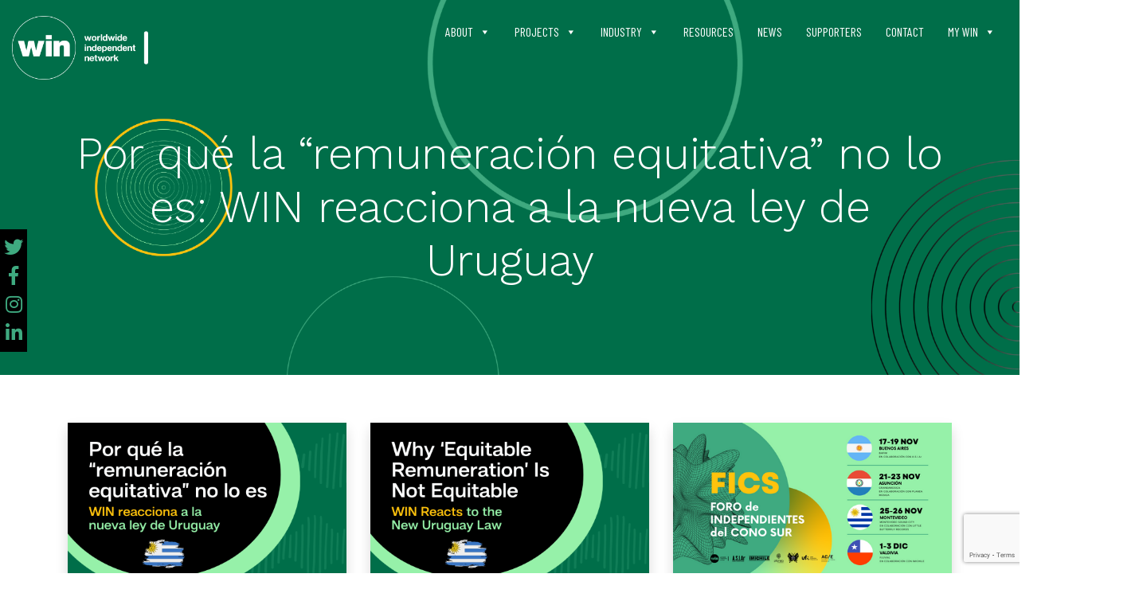

--- FILE ---
content_type: text/html; charset=UTF-8
request_url: https://winformusic.org/tag/uruguay/
body_size: 14709
content:
<!DOCTYPE html>
<html lang="en">
<head>
<meta charset="utf-8">
<meta http-equiv="X-UA-Compatible" content="IE=edge">
<meta name="viewport" content="width=device-width, initial-scale=1">
<title>
Uruguay Archives - WIN</title>
<meta name='robots' content='index, follow, max-image-preview:large, max-snippet:-1, max-video-preview:-1' />
	<style>img:is([sizes="auto" i], [sizes^="auto," i]) { contain-intrinsic-size: 3000px 1500px }</style>
	
	<!-- This site is optimized with the Yoast SEO plugin v26.4 - https://yoast.com/wordpress/plugins/seo/ -->
	<link rel="canonical" href="https://winformusic.org/tag/uruguay/" />
	<meta property="og:locale" content="en_GB" />
	<meta property="og:type" content="article" />
	<meta property="og:title" content="Uruguay Archives - WIN" />
	<meta property="og:url" content="https://winformusic.org/tag/uruguay/" />
	<meta property="og:site_name" content="WIN" />
	<meta name="twitter:card" content="summary_large_image" />
	<meta name="twitter:site" content="@winformusic" />
	<script type="application/ld+json" class="yoast-schema-graph">{"@context":"https://schema.org","@graph":[{"@type":"CollectionPage","@id":"https://winformusic.org/tag/uruguay/","url":"https://winformusic.org/tag/uruguay/","name":"Uruguay Archives - WIN","isPartOf":{"@id":"https://winformusic.org/#website"},"primaryImageOfPage":{"@id":"https://winformusic.org/tag/uruguay/#primaryimage"},"image":{"@id":"https://winformusic.org/tag/uruguay/#primaryimage"},"thumbnailUrl":"https://winformusic.org/wp-content/uploads/2023/11/Equitable-Remuneration-Uruguay-Website.png","breadcrumb":{"@id":"https://winformusic.org/tag/uruguay/#breadcrumb"},"inLanguage":"en-GB"},{"@type":"ImageObject","inLanguage":"en-GB","@id":"https://winformusic.org/tag/uruguay/#primaryimage","url":"https://winformusic.org/wp-content/uploads/2023/11/Equitable-Remuneration-Uruguay-Website.png","contentUrl":"https://winformusic.org/wp-content/uploads/2023/11/Equitable-Remuneration-Uruguay-Website.png","width":500,"height":278},{"@type":"BreadcrumbList","@id":"https://winformusic.org/tag/uruguay/#breadcrumb","itemListElement":[{"@type":"ListItem","position":1,"name":"Home","item":"https://winformusic.org/"},{"@type":"ListItem","position":2,"name":"Uruguay"}]},{"@type":"WebSite","@id":"https://winformusic.org/#website","url":"https://winformusic.org/","name":"WIN","description":"Worldwide Independent Network","publisher":{"@id":"https://winformusic.org/#organization"},"potentialAction":[{"@type":"SearchAction","target":{"@type":"EntryPoint","urlTemplate":"https://winformusic.org/?s={search_term_string}"},"query-input":{"@type":"PropertyValueSpecification","valueRequired":true,"valueName":"search_term_string"}}],"inLanguage":"en-GB"},{"@type":"Organization","@id":"https://winformusic.org/#organization","name":"Worldwide Independent Network","url":"https://winformusic.org/","logo":{"@type":"ImageObject","inLanguage":"en-GB","@id":"https://winformusic.org/#/schema/logo/image/","url":"https://winformusic.org/wp-content/uploads/2019/11/WIN-Logo-transparent-e1575372961283.png","contentUrl":"https://winformusic.org/wp-content/uploads/2019/11/WIN-Logo-transparent-e1575372961283.png","width":200,"height":99,"caption":"Worldwide Independent Network"},"image":{"@id":"https://winformusic.org/#/schema/logo/image/"},"sameAs":["https://www.facebook.com/winformusic/","https://x.com/winformusic","https://www.instagram.com/winformusic/","https://www.linkedin.com/company/winformusic"]}]}</script>
	<!-- / Yoast SEO plugin. -->


<link rel='dns-prefetch' href='//stats.wp.com' />
<link rel="alternate" type="application/rss+xml" title="WIN &raquo; Feed" href="https://winformusic.org/feed/" />
<link rel="alternate" type="application/rss+xml" title="WIN &raquo; Comments Feed" href="https://winformusic.org/comments/feed/" />
<link rel="alternate" type="application/rss+xml" title="WIN &raquo; Uruguay Tag Feed" href="https://winformusic.org/tag/uruguay/feed/" />
		<!-- This site uses the Google Analytics by MonsterInsights plugin v9.10.0 - Using Analytics tracking - https://www.monsterinsights.com/ -->
							<script src="//www.googletagmanager.com/gtag/js?id=G-1GXYNYBEV4"  data-cfasync="false" data-wpfc-render="false" type="text/javascript" async></script>
			<script data-cfasync="false" data-wpfc-render="false" type="text/javascript">
				var mi_version = '9.10.0';
				var mi_track_user = true;
				var mi_no_track_reason = '';
								var MonsterInsightsDefaultLocations = {"page_location":"https:\/\/winformusic.org\/tag\/uruguay\/"};
								if ( typeof MonsterInsightsPrivacyGuardFilter === 'function' ) {
					var MonsterInsightsLocations = (typeof MonsterInsightsExcludeQuery === 'object') ? MonsterInsightsPrivacyGuardFilter( MonsterInsightsExcludeQuery ) : MonsterInsightsPrivacyGuardFilter( MonsterInsightsDefaultLocations );
				} else {
					var MonsterInsightsLocations = (typeof MonsterInsightsExcludeQuery === 'object') ? MonsterInsightsExcludeQuery : MonsterInsightsDefaultLocations;
				}

								var disableStrs = [
										'ga-disable-G-1GXYNYBEV4',
									];

				/* Function to detect opted out users */
				function __gtagTrackerIsOptedOut() {
					for (var index = 0; index < disableStrs.length; index++) {
						if (document.cookie.indexOf(disableStrs[index] + '=true') > -1) {
							return true;
						}
					}

					return false;
				}

				/* Disable tracking if the opt-out cookie exists. */
				if (__gtagTrackerIsOptedOut()) {
					for (var index = 0; index < disableStrs.length; index++) {
						window[disableStrs[index]] = true;
					}
				}

				/* Opt-out function */
				function __gtagTrackerOptout() {
					for (var index = 0; index < disableStrs.length; index++) {
						document.cookie = disableStrs[index] + '=true; expires=Thu, 31 Dec 2099 23:59:59 UTC; path=/';
						window[disableStrs[index]] = true;
					}
				}

				if ('undefined' === typeof gaOptout) {
					function gaOptout() {
						__gtagTrackerOptout();
					}
				}
								window.dataLayer = window.dataLayer || [];

				window.MonsterInsightsDualTracker = {
					helpers: {},
					trackers: {},
				};
				if (mi_track_user) {
					function __gtagDataLayer() {
						dataLayer.push(arguments);
					}

					function __gtagTracker(type, name, parameters) {
						if (!parameters) {
							parameters = {};
						}

						if (parameters.send_to) {
							__gtagDataLayer.apply(null, arguments);
							return;
						}

						if (type === 'event') {
														parameters.send_to = monsterinsights_frontend.v4_id;
							var hookName = name;
							if (typeof parameters['event_category'] !== 'undefined') {
								hookName = parameters['event_category'] + ':' + name;
							}

							if (typeof MonsterInsightsDualTracker.trackers[hookName] !== 'undefined') {
								MonsterInsightsDualTracker.trackers[hookName](parameters);
							} else {
								__gtagDataLayer('event', name, parameters);
							}
							
						} else {
							__gtagDataLayer.apply(null, arguments);
						}
					}

					__gtagTracker('js', new Date());
					__gtagTracker('set', {
						'developer_id.dZGIzZG': true,
											});
					if ( MonsterInsightsLocations.page_location ) {
						__gtagTracker('set', MonsterInsightsLocations);
					}
										__gtagTracker('config', 'G-1GXYNYBEV4', {"forceSSL":"true","link_attribution":"true","linker":{"domains":["wintel.winformusic.org"]}} );
										window.gtag = __gtagTracker;										(function () {
						/* https://developers.google.com/analytics/devguides/collection/analyticsjs/ */
						/* ga and __gaTracker compatibility shim. */
						var noopfn = function () {
							return null;
						};
						var newtracker = function () {
							return new Tracker();
						};
						var Tracker = function () {
							return null;
						};
						var p = Tracker.prototype;
						p.get = noopfn;
						p.set = noopfn;
						p.send = function () {
							var args = Array.prototype.slice.call(arguments);
							args.unshift('send');
							__gaTracker.apply(null, args);
						};
						var __gaTracker = function () {
							var len = arguments.length;
							if (len === 0) {
								return;
							}
							var f = arguments[len - 1];
							if (typeof f !== 'object' || f === null || typeof f.hitCallback !== 'function') {
								if ('send' === arguments[0]) {
									var hitConverted, hitObject = false, action;
									if ('event' === arguments[1]) {
										if ('undefined' !== typeof arguments[3]) {
											hitObject = {
												'eventAction': arguments[3],
												'eventCategory': arguments[2],
												'eventLabel': arguments[4],
												'value': arguments[5] ? arguments[5] : 1,
											}
										}
									}
									if ('pageview' === arguments[1]) {
										if ('undefined' !== typeof arguments[2]) {
											hitObject = {
												'eventAction': 'page_view',
												'page_path': arguments[2],
											}
										}
									}
									if (typeof arguments[2] === 'object') {
										hitObject = arguments[2];
									}
									if (typeof arguments[5] === 'object') {
										Object.assign(hitObject, arguments[5]);
									}
									if ('undefined' !== typeof arguments[1].hitType) {
										hitObject = arguments[1];
										if ('pageview' === hitObject.hitType) {
											hitObject.eventAction = 'page_view';
										}
									}
									if (hitObject) {
										action = 'timing' === arguments[1].hitType ? 'timing_complete' : hitObject.eventAction;
										hitConverted = mapArgs(hitObject);
										__gtagTracker('event', action, hitConverted);
									}
								}
								return;
							}

							function mapArgs(args) {
								var arg, hit = {};
								var gaMap = {
									'eventCategory': 'event_category',
									'eventAction': 'event_action',
									'eventLabel': 'event_label',
									'eventValue': 'event_value',
									'nonInteraction': 'non_interaction',
									'timingCategory': 'event_category',
									'timingVar': 'name',
									'timingValue': 'value',
									'timingLabel': 'event_label',
									'page': 'page_path',
									'location': 'page_location',
									'title': 'page_title',
									'referrer' : 'page_referrer',
								};
								for (arg in args) {
																		if (!(!args.hasOwnProperty(arg) || !gaMap.hasOwnProperty(arg))) {
										hit[gaMap[arg]] = args[arg];
									} else {
										hit[arg] = args[arg];
									}
								}
								return hit;
							}

							try {
								f.hitCallback();
							} catch (ex) {
							}
						};
						__gaTracker.create = newtracker;
						__gaTracker.getByName = newtracker;
						__gaTracker.getAll = function () {
							return [];
						};
						__gaTracker.remove = noopfn;
						__gaTracker.loaded = true;
						window['__gaTracker'] = __gaTracker;
					})();
									} else {
										console.log("");
					(function () {
						function __gtagTracker() {
							return null;
						}

						window['__gtagTracker'] = __gtagTracker;
						window['gtag'] = __gtagTracker;
					})();
									}
			</script>
							<!-- / Google Analytics by MonsterInsights -->
		<script type="text/javascript">
/* <![CDATA[ */
window._wpemojiSettings = {"baseUrl":"https:\/\/s.w.org\/images\/core\/emoji\/16.0.1\/72x72\/","ext":".png","svgUrl":"https:\/\/s.w.org\/images\/core\/emoji\/16.0.1\/svg\/","svgExt":".svg","source":{"concatemoji":"https:\/\/winformusic.org\/wp-includes\/js\/wp-emoji-release.min.js?ver=4b6d06e5e66b875485b42f4427bfa0db"}};
/*! This file is auto-generated */
!function(s,n){var o,i,e;function c(e){try{var t={supportTests:e,timestamp:(new Date).valueOf()};sessionStorage.setItem(o,JSON.stringify(t))}catch(e){}}function p(e,t,n){e.clearRect(0,0,e.canvas.width,e.canvas.height),e.fillText(t,0,0);var t=new Uint32Array(e.getImageData(0,0,e.canvas.width,e.canvas.height).data),a=(e.clearRect(0,0,e.canvas.width,e.canvas.height),e.fillText(n,0,0),new Uint32Array(e.getImageData(0,0,e.canvas.width,e.canvas.height).data));return t.every(function(e,t){return e===a[t]})}function u(e,t){e.clearRect(0,0,e.canvas.width,e.canvas.height),e.fillText(t,0,0);for(var n=e.getImageData(16,16,1,1),a=0;a<n.data.length;a++)if(0!==n.data[a])return!1;return!0}function f(e,t,n,a){switch(t){case"flag":return n(e,"\ud83c\udff3\ufe0f\u200d\u26a7\ufe0f","\ud83c\udff3\ufe0f\u200b\u26a7\ufe0f")?!1:!n(e,"\ud83c\udde8\ud83c\uddf6","\ud83c\udde8\u200b\ud83c\uddf6")&&!n(e,"\ud83c\udff4\udb40\udc67\udb40\udc62\udb40\udc65\udb40\udc6e\udb40\udc67\udb40\udc7f","\ud83c\udff4\u200b\udb40\udc67\u200b\udb40\udc62\u200b\udb40\udc65\u200b\udb40\udc6e\u200b\udb40\udc67\u200b\udb40\udc7f");case"emoji":return!a(e,"\ud83e\udedf")}return!1}function g(e,t,n,a){var r="undefined"!=typeof WorkerGlobalScope&&self instanceof WorkerGlobalScope?new OffscreenCanvas(300,150):s.createElement("canvas"),o=r.getContext("2d",{willReadFrequently:!0}),i=(o.textBaseline="top",o.font="600 32px Arial",{});return e.forEach(function(e){i[e]=t(o,e,n,a)}),i}function t(e){var t=s.createElement("script");t.src=e,t.defer=!0,s.head.appendChild(t)}"undefined"!=typeof Promise&&(o="wpEmojiSettingsSupports",i=["flag","emoji"],n.supports={everything:!0,everythingExceptFlag:!0},e=new Promise(function(e){s.addEventListener("DOMContentLoaded",e,{once:!0})}),new Promise(function(t){var n=function(){try{var e=JSON.parse(sessionStorage.getItem(o));if("object"==typeof e&&"number"==typeof e.timestamp&&(new Date).valueOf()<e.timestamp+604800&&"object"==typeof e.supportTests)return e.supportTests}catch(e){}return null}();if(!n){if("undefined"!=typeof Worker&&"undefined"!=typeof OffscreenCanvas&&"undefined"!=typeof URL&&URL.createObjectURL&&"undefined"!=typeof Blob)try{var e="postMessage("+g.toString()+"("+[JSON.stringify(i),f.toString(),p.toString(),u.toString()].join(",")+"));",a=new Blob([e],{type:"text/javascript"}),r=new Worker(URL.createObjectURL(a),{name:"wpTestEmojiSupports"});return void(r.onmessage=function(e){c(n=e.data),r.terminate(),t(n)})}catch(e){}c(n=g(i,f,p,u))}t(n)}).then(function(e){for(var t in e)n.supports[t]=e[t],n.supports.everything=n.supports.everything&&n.supports[t],"flag"!==t&&(n.supports.everythingExceptFlag=n.supports.everythingExceptFlag&&n.supports[t]);n.supports.everythingExceptFlag=n.supports.everythingExceptFlag&&!n.supports.flag,n.DOMReady=!1,n.readyCallback=function(){n.DOMReady=!0}}).then(function(){return e}).then(function(){var e;n.supports.everything||(n.readyCallback(),(e=n.source||{}).concatemoji?t(e.concatemoji):e.wpemoji&&e.twemoji&&(t(e.twemoji),t(e.wpemoji)))}))}((window,document),window._wpemojiSettings);
/* ]]> */
</script>
<link rel='stylesheet' id='optinmonster-memberpress-css' href='https://winformusic.org/wp-content/plugins/optinmonster/assets/dist/css/memberpress.min.css?ver=2.16.9' type='text/css' media='all' />
<link rel='stylesheet' id='mp-theme-css' href='https://winformusic.org/wp-content/plugins/memberpress/css/ui/theme.css?ver=1.12.10' type='text/css' media='all' />
<style id='wp-emoji-styles-inline-css' type='text/css'>

	img.wp-smiley, img.emoji {
		display: inline !important;
		border: none !important;
		box-shadow: none !important;
		height: 1em !important;
		width: 1em !important;
		margin: 0 0.07em !important;
		vertical-align: -0.1em !important;
		background: none !important;
		padding: 0 !important;
	}
</style>
<link rel='stylesheet' id='wp-block-library-css' href='https://winformusic.org/wp-includes/css/dist/block-library/style.min.css?ver=4b6d06e5e66b875485b42f4427bfa0db' type='text/css' media='all' />
<style id='classic-theme-styles-inline-css' type='text/css'>
/*! This file is auto-generated */
.wp-block-button__link{color:#fff;background-color:#32373c;border-radius:9999px;box-shadow:none;text-decoration:none;padding:calc(.667em + 2px) calc(1.333em + 2px);font-size:1.125em}.wp-block-file__button{background:#32373c;color:#fff;text-decoration:none}
</style>
<link rel='stylesheet' id='mediaelement-css' href='https://winformusic.org/wp-includes/js/mediaelement/mediaelementplayer-legacy.min.css?ver=4.2.17' type='text/css' media='all' />
<link rel='stylesheet' id='wp-mediaelement-css' href='https://winformusic.org/wp-includes/js/mediaelement/wp-mediaelement.min.css?ver=4b6d06e5e66b875485b42f4427bfa0db' type='text/css' media='all' />
<style id='jetpack-sharing-buttons-style-inline-css' type='text/css'>
.jetpack-sharing-buttons__services-list{display:flex;flex-direction:row;flex-wrap:wrap;gap:0;list-style-type:none;margin:5px;padding:0}.jetpack-sharing-buttons__services-list.has-small-icon-size{font-size:12px}.jetpack-sharing-buttons__services-list.has-normal-icon-size{font-size:16px}.jetpack-sharing-buttons__services-list.has-large-icon-size{font-size:24px}.jetpack-sharing-buttons__services-list.has-huge-icon-size{font-size:36px}@media print{.jetpack-sharing-buttons__services-list{display:none!important}}.editor-styles-wrapper .wp-block-jetpack-sharing-buttons{gap:0;padding-inline-start:0}ul.jetpack-sharing-buttons__services-list.has-background{padding:1.25em 2.375em}
</style>
<style id='global-styles-inline-css' type='text/css'>
:root{--wp--preset--aspect-ratio--square: 1;--wp--preset--aspect-ratio--4-3: 4/3;--wp--preset--aspect-ratio--3-4: 3/4;--wp--preset--aspect-ratio--3-2: 3/2;--wp--preset--aspect-ratio--2-3: 2/3;--wp--preset--aspect-ratio--16-9: 16/9;--wp--preset--aspect-ratio--9-16: 9/16;--wp--preset--color--black: #000000;--wp--preset--color--cyan-bluish-gray: #abb8c3;--wp--preset--color--white: #ffffff;--wp--preset--color--pale-pink: #f78da7;--wp--preset--color--vivid-red: #cf2e2e;--wp--preset--color--luminous-vivid-orange: #ff6900;--wp--preset--color--luminous-vivid-amber: #fcb900;--wp--preset--color--light-green-cyan: #7bdcb5;--wp--preset--color--vivid-green-cyan: #00d084;--wp--preset--color--pale-cyan-blue: #8ed1fc;--wp--preset--color--vivid-cyan-blue: #0693e3;--wp--preset--color--vivid-purple: #9b51e0;--wp--preset--gradient--vivid-cyan-blue-to-vivid-purple: linear-gradient(135deg,rgba(6,147,227,1) 0%,rgb(155,81,224) 100%);--wp--preset--gradient--light-green-cyan-to-vivid-green-cyan: linear-gradient(135deg,rgb(122,220,180) 0%,rgb(0,208,130) 100%);--wp--preset--gradient--luminous-vivid-amber-to-luminous-vivid-orange: linear-gradient(135deg,rgba(252,185,0,1) 0%,rgba(255,105,0,1) 100%);--wp--preset--gradient--luminous-vivid-orange-to-vivid-red: linear-gradient(135deg,rgba(255,105,0,1) 0%,rgb(207,46,46) 100%);--wp--preset--gradient--very-light-gray-to-cyan-bluish-gray: linear-gradient(135deg,rgb(238,238,238) 0%,rgb(169,184,195) 100%);--wp--preset--gradient--cool-to-warm-spectrum: linear-gradient(135deg,rgb(74,234,220) 0%,rgb(151,120,209) 20%,rgb(207,42,186) 40%,rgb(238,44,130) 60%,rgb(251,105,98) 80%,rgb(254,248,76) 100%);--wp--preset--gradient--blush-light-purple: linear-gradient(135deg,rgb(255,206,236) 0%,rgb(152,150,240) 100%);--wp--preset--gradient--blush-bordeaux: linear-gradient(135deg,rgb(254,205,165) 0%,rgb(254,45,45) 50%,rgb(107,0,62) 100%);--wp--preset--gradient--luminous-dusk: linear-gradient(135deg,rgb(255,203,112) 0%,rgb(199,81,192) 50%,rgb(65,88,208) 100%);--wp--preset--gradient--pale-ocean: linear-gradient(135deg,rgb(255,245,203) 0%,rgb(182,227,212) 50%,rgb(51,167,181) 100%);--wp--preset--gradient--electric-grass: linear-gradient(135deg,rgb(202,248,128) 0%,rgb(113,206,126) 100%);--wp--preset--gradient--midnight: linear-gradient(135deg,rgb(2,3,129) 0%,rgb(40,116,252) 100%);--wp--preset--font-size--small: 13px;--wp--preset--font-size--medium: 20px;--wp--preset--font-size--large: 36px;--wp--preset--font-size--x-large: 42px;--wp--preset--spacing--20: 0.44rem;--wp--preset--spacing--30: 0.67rem;--wp--preset--spacing--40: 1rem;--wp--preset--spacing--50: 1.5rem;--wp--preset--spacing--60: 2.25rem;--wp--preset--spacing--70: 3.38rem;--wp--preset--spacing--80: 5.06rem;--wp--preset--shadow--natural: 6px 6px 9px rgba(0, 0, 0, 0.2);--wp--preset--shadow--deep: 12px 12px 50px rgba(0, 0, 0, 0.4);--wp--preset--shadow--sharp: 6px 6px 0px rgba(0, 0, 0, 0.2);--wp--preset--shadow--outlined: 6px 6px 0px -3px rgba(255, 255, 255, 1), 6px 6px rgba(0, 0, 0, 1);--wp--preset--shadow--crisp: 6px 6px 0px rgba(0, 0, 0, 1);}:where(.is-layout-flex){gap: 0.5em;}:where(.is-layout-grid){gap: 0.5em;}body .is-layout-flex{display: flex;}.is-layout-flex{flex-wrap: wrap;align-items: center;}.is-layout-flex > :is(*, div){margin: 0;}body .is-layout-grid{display: grid;}.is-layout-grid > :is(*, div){margin: 0;}:where(.wp-block-columns.is-layout-flex){gap: 2em;}:where(.wp-block-columns.is-layout-grid){gap: 2em;}:where(.wp-block-post-template.is-layout-flex){gap: 1.25em;}:where(.wp-block-post-template.is-layout-grid){gap: 1.25em;}.has-black-color{color: var(--wp--preset--color--black) !important;}.has-cyan-bluish-gray-color{color: var(--wp--preset--color--cyan-bluish-gray) !important;}.has-white-color{color: var(--wp--preset--color--white) !important;}.has-pale-pink-color{color: var(--wp--preset--color--pale-pink) !important;}.has-vivid-red-color{color: var(--wp--preset--color--vivid-red) !important;}.has-luminous-vivid-orange-color{color: var(--wp--preset--color--luminous-vivid-orange) !important;}.has-luminous-vivid-amber-color{color: var(--wp--preset--color--luminous-vivid-amber) !important;}.has-light-green-cyan-color{color: var(--wp--preset--color--light-green-cyan) !important;}.has-vivid-green-cyan-color{color: var(--wp--preset--color--vivid-green-cyan) !important;}.has-pale-cyan-blue-color{color: var(--wp--preset--color--pale-cyan-blue) !important;}.has-vivid-cyan-blue-color{color: var(--wp--preset--color--vivid-cyan-blue) !important;}.has-vivid-purple-color{color: var(--wp--preset--color--vivid-purple) !important;}.has-black-background-color{background-color: var(--wp--preset--color--black) !important;}.has-cyan-bluish-gray-background-color{background-color: var(--wp--preset--color--cyan-bluish-gray) !important;}.has-white-background-color{background-color: var(--wp--preset--color--white) !important;}.has-pale-pink-background-color{background-color: var(--wp--preset--color--pale-pink) !important;}.has-vivid-red-background-color{background-color: var(--wp--preset--color--vivid-red) !important;}.has-luminous-vivid-orange-background-color{background-color: var(--wp--preset--color--luminous-vivid-orange) !important;}.has-luminous-vivid-amber-background-color{background-color: var(--wp--preset--color--luminous-vivid-amber) !important;}.has-light-green-cyan-background-color{background-color: var(--wp--preset--color--light-green-cyan) !important;}.has-vivid-green-cyan-background-color{background-color: var(--wp--preset--color--vivid-green-cyan) !important;}.has-pale-cyan-blue-background-color{background-color: var(--wp--preset--color--pale-cyan-blue) !important;}.has-vivid-cyan-blue-background-color{background-color: var(--wp--preset--color--vivid-cyan-blue) !important;}.has-vivid-purple-background-color{background-color: var(--wp--preset--color--vivid-purple) !important;}.has-black-border-color{border-color: var(--wp--preset--color--black) !important;}.has-cyan-bluish-gray-border-color{border-color: var(--wp--preset--color--cyan-bluish-gray) !important;}.has-white-border-color{border-color: var(--wp--preset--color--white) !important;}.has-pale-pink-border-color{border-color: var(--wp--preset--color--pale-pink) !important;}.has-vivid-red-border-color{border-color: var(--wp--preset--color--vivid-red) !important;}.has-luminous-vivid-orange-border-color{border-color: var(--wp--preset--color--luminous-vivid-orange) !important;}.has-luminous-vivid-amber-border-color{border-color: var(--wp--preset--color--luminous-vivid-amber) !important;}.has-light-green-cyan-border-color{border-color: var(--wp--preset--color--light-green-cyan) !important;}.has-vivid-green-cyan-border-color{border-color: var(--wp--preset--color--vivid-green-cyan) !important;}.has-pale-cyan-blue-border-color{border-color: var(--wp--preset--color--pale-cyan-blue) !important;}.has-vivid-cyan-blue-border-color{border-color: var(--wp--preset--color--vivid-cyan-blue) !important;}.has-vivid-purple-border-color{border-color: var(--wp--preset--color--vivid-purple) !important;}.has-vivid-cyan-blue-to-vivid-purple-gradient-background{background: var(--wp--preset--gradient--vivid-cyan-blue-to-vivid-purple) !important;}.has-light-green-cyan-to-vivid-green-cyan-gradient-background{background: var(--wp--preset--gradient--light-green-cyan-to-vivid-green-cyan) !important;}.has-luminous-vivid-amber-to-luminous-vivid-orange-gradient-background{background: var(--wp--preset--gradient--luminous-vivid-amber-to-luminous-vivid-orange) !important;}.has-luminous-vivid-orange-to-vivid-red-gradient-background{background: var(--wp--preset--gradient--luminous-vivid-orange-to-vivid-red) !important;}.has-very-light-gray-to-cyan-bluish-gray-gradient-background{background: var(--wp--preset--gradient--very-light-gray-to-cyan-bluish-gray) !important;}.has-cool-to-warm-spectrum-gradient-background{background: var(--wp--preset--gradient--cool-to-warm-spectrum) !important;}.has-blush-light-purple-gradient-background{background: var(--wp--preset--gradient--blush-light-purple) !important;}.has-blush-bordeaux-gradient-background{background: var(--wp--preset--gradient--blush-bordeaux) !important;}.has-luminous-dusk-gradient-background{background: var(--wp--preset--gradient--luminous-dusk) !important;}.has-pale-ocean-gradient-background{background: var(--wp--preset--gradient--pale-ocean) !important;}.has-electric-grass-gradient-background{background: var(--wp--preset--gradient--electric-grass) !important;}.has-midnight-gradient-background{background: var(--wp--preset--gradient--midnight) !important;}.has-small-font-size{font-size: var(--wp--preset--font-size--small) !important;}.has-medium-font-size{font-size: var(--wp--preset--font-size--medium) !important;}.has-large-font-size{font-size: var(--wp--preset--font-size--large) !important;}.has-x-large-font-size{font-size: var(--wp--preset--font-size--x-large) !important;}
:where(.wp-block-post-template.is-layout-flex){gap: 1.25em;}:where(.wp-block-post-template.is-layout-grid){gap: 1.25em;}
:where(.wp-block-columns.is-layout-flex){gap: 2em;}:where(.wp-block-columns.is-layout-grid){gap: 2em;}
:root :where(.wp-block-pullquote){font-size: 1.5em;line-height: 1.6;}
</style>
<link rel='stylesheet' id='contact-form-7-css' href='https://winformusic.org/wp-content/plugins/contact-form-7/includes/css/styles.css?ver=6.1.3' type='text/css' media='all' />
<link rel='stylesheet' id='igd-dashicons-css' href='https://winformusic.org/wp-includes/css/dashicons.min.css?ver=1.5.3' type='text/css' media='all' />
<link rel='stylesheet' id='st-widget-css' href='https://winformusic.org/wp-content/plugins/share-this/css/style.css?ver=4b6d06e5e66b875485b42f4427bfa0db' type='text/css' media='all' />
<link rel='stylesheet' id='awsm-team-css' href='https://winformusic.org/wp-content/plugins/awsm-team/css/team.min.css?ver=1.3.3' type='text/css' media='all' />
<link rel='stylesheet' id='megamenu-css' href='https://winformusic.org/wp-content/uploads/maxmegamenu/style.css?ver=da2c70' type='text/css' media='all' />
<link rel='stylesheet' id='dashicons-css' href='https://winformusic.org/wp-includes/css/dashicons.min.css?ver=4b6d06e5e66b875485b42f4427bfa0db' type='text/css' media='all' />
<link rel='stylesheet' id='bootstrap-css-css' href='https://winformusic.org/wp-content/themes/basecamp/css/bootstrap.min.css?ver=4b6d06e5e66b875485b42f4427bfa0db' type='text/css' media='all' />
<link rel='stylesheet' id='parent-style-css' href='https://winformusic.org/wp-content/themes/basecamp/style.css?ver=4b6d06e5e66b875485b42f4427bfa0db' type='text/css' media='all' />
<link rel='stylesheet' id='style-css' href='https://winformusic.org/wp-content/themes/basecamp_child/style.css?ver=4b6d06e5e66b875485b42f4427bfa0db' type='text/css' media='all' />
<link rel='stylesheet' id='tablepress-default-css' href='https://winformusic.org/wp-content/tablepress-combined.min.css?ver=54' type='text/css' media='all' />
<script type="text/javascript" src="https://winformusic.org/wp-content/plugins/google-analytics-for-wordpress/assets/js/frontend-gtag.min.js?ver=9.10.0" id="monsterinsights-frontend-script-js" async="async" data-wp-strategy="async"></script>
<script data-cfasync="false" data-wpfc-render="false" type="text/javascript" id='monsterinsights-frontend-script-js-extra'>/* <![CDATA[ */
var monsterinsights_frontend = {"js_events_tracking":"true","download_extensions":"doc,pdf,ppt,zip,xls,docx,pptx,xlsx","inbound_paths":"[{\"path\":\"\\\/go\\\/\",\"label\":\"affiliate\"},{\"path\":\"\\\/recommend\\\/\",\"label\":\"affiliate\"}]","home_url":"https:\/\/winformusic.org","hash_tracking":"false","v4_id":"G-1GXYNYBEV4"};/* ]]> */
</script>
<script type="text/javascript" src="https://winformusic.org/wp-includes/js/jquery/jquery.min.js?ver=3.7.1" id="jquery-core-js"></script>
<script type="text/javascript" src="https://winformusic.org/wp-includes/js/jquery/jquery-migrate.min.js?ver=3.4.1" id="jquery-migrate-js"></script>
<script type="text/javascript" src="https://winformusic.org/wp-content/themes/basecamp/js/bootstrap.min.js?ver=4b6d06e5e66b875485b42f4427bfa0db" id="bootstrap-js-js"></script>
<link rel="https://api.w.org/" href="https://winformusic.org/wp-json/" /><link rel="alternate" title="JSON" type="application/json" href="https://winformusic.org/wp-json/wp/v2/tags/204" /><script charset="utf-8" type="text/javascript">var switchTo5x=true;</script><script charset="utf-8" type="text/javascript" src="https://w.sharethis.com/button/buttons.js"></script><script type="text/javascript">stLight.options({publisher:'wp.fa2b126a-3e83-4fbc-8db3-0e4f2e73cb21'});var st_type='wordpress3.5.1';</script>	<style>img#wpstats{display:none}</style>
		<link rel="icon" href="https://winformusic.org/wp-content/uploads/2021/11/cropped-WIN-Circle-Green0.5x-32x32.png" sizes="32x32" />
<link rel="icon" href="https://winformusic.org/wp-content/uploads/2021/11/cropped-WIN-Circle-Green0.5x-192x192.png" sizes="192x192" />
<link rel="apple-touch-icon" href="https://winformusic.org/wp-content/uploads/2021/11/cropped-WIN-Circle-Green0.5x-180x180.png" />
<meta name="msapplication-TileImage" content="https://winformusic.org/wp-content/uploads/2021/11/cropped-WIN-Circle-Green0.5x-270x270.png" />
		<style type="text/css" id="wp-custom-css">
			.wpDataTablesFilter[data-wpdatatable_id="8"] .dropdown-toggle::after {
    display:none !important;
}
.wpDataTableID-8 .dataTables_length .length_menu.show{
    display:inline-block !important;
}
.wpdt-c .bootstrap-select > .btn-default:after {
    display:none !important;
}


		</style>
		<style type="text/css">/** Mega Menu CSS: fs **/</style>
<style id="wpforms-css-vars-root">
				:root {
					--wpforms-field-border-radius: 3px;
--wpforms-field-border-style: solid;
--wpforms-field-border-size: 1px;
--wpforms-field-background-color: #ffffff;
--wpforms-field-border-color: rgba( 0, 0, 0, 0.25 );
--wpforms-field-border-color-spare: rgba( 0, 0, 0, 0.25 );
--wpforms-field-text-color: rgba( 0, 0, 0, 0.7 );
--wpforms-field-menu-color: #ffffff;
--wpforms-label-color: rgba( 0, 0, 0, 0.85 );
--wpforms-label-sublabel-color: rgba( 0, 0, 0, 0.55 );
--wpforms-label-error-color: #d63637;
--wpforms-button-border-radius: 3px;
--wpforms-button-border-style: none;
--wpforms-button-border-size: 1px;
--wpforms-button-background-color: #066aab;
--wpforms-button-border-color: #066aab;
--wpforms-button-text-color: #ffffff;
--wpforms-page-break-color: #066aab;
--wpforms-background-image: none;
--wpforms-background-position: center center;
--wpforms-background-repeat: no-repeat;
--wpforms-background-size: cover;
--wpforms-background-width: 100px;
--wpforms-background-height: 100px;
--wpforms-background-color: rgba( 0, 0, 0, 0 );
--wpforms-background-url: none;
--wpforms-container-padding: 0px;
--wpforms-container-border-style: none;
--wpforms-container-border-width: 1px;
--wpforms-container-border-color: #000000;
--wpforms-container-border-radius: 3px;
--wpforms-field-size-input-height: 43px;
--wpforms-field-size-input-spacing: 15px;
--wpforms-field-size-font-size: 16px;
--wpforms-field-size-line-height: 19px;
--wpforms-field-size-padding-h: 14px;
--wpforms-field-size-checkbox-size: 16px;
--wpforms-field-size-sublabel-spacing: 5px;
--wpforms-field-size-icon-size: 1;
--wpforms-label-size-font-size: 16px;
--wpforms-label-size-line-height: 19px;
--wpforms-label-size-sublabel-font-size: 14px;
--wpforms-label-size-sublabel-line-height: 17px;
--wpforms-button-size-font-size: 17px;
--wpforms-button-size-height: 41px;
--wpforms-button-size-padding-h: 15px;
--wpforms-button-size-margin-top: 10px;
--wpforms-container-shadow-size-box-shadow: none;

				}
			</style>
<!-- Google fonts -->
<link href="https://fonts.googleapis.com/css?family=Barlow+Condensed:400,600,700&display=swap" rel="stylesheet"> 
<link href="https://fonts.googleapis.com/css?family=Work+Sans:300,400,700&display=swap" rel="stylesheet">  

<!-- Font Awesome -->
<link rel="stylesheet" href="https://use.fontawesome.com/releases/v5.7.1/css/all.css" integrity="sha384-fnmOCqbTlWIlj8LyTjo7mOUStjsKC4pOpQbqyi7RrhN7udi9RwhKkMHpvLbHG9Sr" crossorigin="anonymous">

<!-- Fancybox -->
<link rel="stylesheet" href="https://cdn.jsdelivr.net/gh/fancyapps/fancybox@3.5.7/dist/jquery.fancybox.min.css" />
<script src="https://cdn.jsdelivr.net/gh/fancyapps/fancybox@3.5.7/dist/jquery.fancybox.min.js"></script>

<!-- AOS -->
<link href="https://cdn.rawgit.com/michalsnik/aos/2.1.1/dist/aos.css" rel="stylesheet">
<script src="https://cdn.rawgit.com/michalsnik/aos/2.1.1/dist/aos.js"></script>
<script>
jQuery(document).ready(function($) {
AOS.init({
  duration: 1200,
})
});
</script>
</head>
<body data-rsssl=1>

<!-- Social sidebar -->
<div class="box_social">
	<a href="https://twitter.com/winformusic" target="_blank"><i class="fab fa-twitter"></i></a>
					<a href="https://www.facebook.com/winformusic/"  target="_blank"><i class="fab fa-facebook-f"></i></a>
					<a href="https://www.instagram.com/winformusic/"  target="_blank"><i class="fab fa-instagram"></i></a>
					<a href="https://www.linkedin.com/company/winformusic"  target="_blank"><i class="fab fa-linkedin-in"></i></a>
</div>


<header>
	<div class="container-fluid">
		<div class="row">
			<div class="col-sm-4 col-12">
				<div class="box_logo"><a href="https://winformusic.org"><img src="https://winformusic.org/wp-content/themes/basecamp_child/images/logo_outline.png" class="img-fluid" style="height: 80px;"/></a></div>
			</div>
			<div class="col-sm-8 col-12">
				<div class="box_navigation">
					<div id="mega-menu-wrap-primary-menu" class="mega-menu-wrap"><div class="mega-menu-toggle"><div class="mega-toggle-blocks-left"></div><div class="mega-toggle-blocks-center"></div><div class="mega-toggle-blocks-right"><div class='mega-toggle-block mega-menu-toggle-animated-block mega-toggle-block-0' id='mega-toggle-block-0'><button aria-label="Toggle Menu" class="mega-toggle-animated mega-toggle-animated-slider" type="button" aria-expanded="false">
                  <span class="mega-toggle-animated-box">
                    <span class="mega-toggle-animated-inner"></span>
                  </span>
                </button></div></div></div><ul id="mega-menu-primary-menu" class="mega-menu max-mega-menu mega-menu-horizontal mega-no-js" data-event="hover_intent" data-effect="fade_up" data-effect-speed="200" data-effect-mobile="disabled" data-effect-speed-mobile="0" data-mobile-force-width="false" data-second-click="go" data-document-click="collapse" data-vertical-behaviour="standard" data-breakpoint="768" data-unbind="true" data-mobile-state="collapse_all" data-mobile-direction="vertical" data-hover-intent-timeout="300" data-hover-intent-interval="100"><li class="mega-menu-item mega-menu-item-type-post_type mega-menu-item-object-page mega-menu-item-has-children mega-align-bottom-left mega-menu-flyout mega-menu-item-4887" id="mega-menu-item-4887"><a class="mega-menu-link" href="https://winformusic.org/about/" aria-expanded="false" tabindex="0">About<span class="mega-indicator" aria-hidden="true"></span></a>
<ul class="mega-sub-menu">
<li class="mega-menu-item mega-menu-item-type-post_type mega-menu-item-object-page mega-menu-item-6191" id="mega-menu-item-6191"><a class="mega-menu-link" href="https://winformusic.org/mission-and-priorities/">Mission and Priorities</a></li><li class="mega-menu-item mega-menu-item-type-post_type mega-menu-item-object-page mega-menu-item-6190" id="mega-menu-item-6190"><a class="mega-menu-link" href="https://winformusic.org/what-we-do/">What we do</a></li><li class="mega-menu-item mega-menu-item-type-post_type mega-menu-item-object-page mega-menu-item-6189" id="mega-menu-item-6189"><a class="mega-menu-link" href="https://winformusic.org/our-people/">Our People</a></li><li class="mega-menu-item mega-menu-item-type-post_type mega-menu-item-object-page mega-menu-item-6188" id="mega-menu-item-6188"><a class="mega-menu-link" href="https://winformusic.org/members/">Our Members</a></li><li class="mega-menu-item mega-menu-item-type-post_type mega-menu-item-object-page mega-menu-item-4885" id="mega-menu-item-4885"><a class="mega-menu-link" href="https://winformusic.org/benefits/">Benefits</a></li><li class="mega-menu-item mega-menu-item-type-post_type mega-menu-item-object-page mega-menu-item-6193" id="mega-menu-item-6193"><a class="mega-menu-link" href="https://winformusic.org/15-defining-moments/">15 Defining Moments</a></li></ul>
</li><li class="mega-menu-item mega-menu-item-type-custom mega-menu-item-object-custom mega-menu-item-has-children mega-align-bottom-left mega-menu-flyout mega-menu-item-7152" id="mega-menu-item-7152"><a class="mega-menu-link" aria-expanded="false" tabindex="0">Projects<span class="mega-indicator" aria-hidden="true"></span></a>
<ul class="mega-sub-menu">
<li class="mega-menu-item mega-menu-item-type-post_type mega-menu-item-object-page mega-menu-item-6205" id="mega-menu-item-6205"><a class="mega-menu-link" href="https://winformusic.org/wincon/">WINCON</a></li><li class="mega-menu-item mega-menu-item-type-post_type mega-menu-item-object-page mega-menu-item-6206" id="mega-menu-item-6206"><a class="mega-menu-link" href="https://winformusic.org/winhub/">WINHUB</a></li><li class="mega-menu-item mega-menu-item-type-post_type mega-menu-item-object-post mega-menu-item-7141" id="mega-menu-item-7141"><a class="mega-menu-link" href="https://winformusic.org/win-launches-bridge-initiative-to-strengthen-the-independents-position-in-the-digital-ecosystem-across-markets/">BRIDGE</a></li><li class="mega-menu-item mega-menu-item-type-post_type mega-menu-item-object-page mega-menu-item-6204" id="mega-menu-item-6204"><a class="mega-menu-link" href="https://winformusic.org/regional-networks/">Regional Networks</a></li></ul>
</li><li class="mega-menu-item mega-menu-item-type-custom mega-menu-item-object-custom mega-menu-item-has-children mega-align-bottom-left mega-menu-flyout mega-menu-item-6207" id="mega-menu-item-6207"><a class="mega-menu-link" aria-expanded="false" tabindex="0">Industry<span class="mega-indicator" aria-hidden="true"></span></a>
<ul class="mega-sub-menu">
<li class="mega-menu-item mega-menu-item-type-post_type mega-menu-item-object-page mega-menu-item-6192" id="mega-menu-item-6192"><a class="mega-menu-link" href="https://winformusic.org/values/">Global Independent Values</a></li><li class="mega-menu-item mega-menu-item-type-post_type mega-menu-item-object-page mega-menu-item-6203" id="mega-menu-item-6203"><a class="mega-menu-link" href="https://winformusic.org/ai/ai-principles/">Principles for Generative AI</a></li><li class="mega-menu-item mega-menu-item-type-post_type mega-menu-item-object-page mega-menu-item-6202" id="mega-menu-item-6202"><a class="mega-menu-link" href="https://winformusic.org/performance-rights/">Performance Rights</a></li><li class="mega-menu-item mega-menu-item-type-post_type mega-menu-item-object-page mega-menu-item-6194" id="mega-menu-item-6194"><a class="mega-menu-link" href="https://winformusic.org/fair-digital-deals/">Fair Digital Deals</a></li><li class="mega-menu-item mega-menu-item-type-taxonomy mega-menu-item-object-category mega-menu-item-7139" id="mega-menu-item-7139"><a class="mega-menu-link" href="https://winformusic.org/category/competition/">Competition</a></li><li class="mega-menu-item mega-menu-item-type-taxonomy mega-menu-item-object-category mega-menu-item-7140" id="mega-menu-item-7140"><a class="mega-menu-link" href="https://winformusic.org/category/digital/">Digital</a></li><li class="mega-menu-item mega-menu-item-type-post_type mega-menu-item-object-page mega-menu-item-6201" id="mega-menu-item-6201"><a class="mega-menu-link" href="https://winformusic.org/mobility/">Mobility</a></li><li class="mega-menu-item mega-menu-item-type-post_type mega-menu-item-object-page mega-menu-item-6200" id="mega-menu-item-6200"><a class="mega-menu-link" href="https://winformusic.org/merlin/">Merlin</a></li></ul>
</li><li class="mega-menu-item mega-menu-item-type-post_type mega-menu-item-object-page mega-align-bottom-left mega-menu-flyout mega-menu-item-3470" id="mega-menu-item-3470"><a class="mega-menu-link" href="https://winformusic.org/resources/" tabindex="0">Resources</a></li><li class="mega-menu-item mega-menu-item-type-post_type mega-menu-item-object-page mega-current_page_parent mega-align-bottom-left mega-menu-flyout mega-menu-item-2262" id="mega-menu-item-2262"><a class="mega-menu-link" href="https://winformusic.org/news/" tabindex="0">News</a></li><li class="mega-menu-item mega-menu-item-type-post_type mega-menu-item-object-page mega-align-bottom-left mega-menu-flyout mega-menu-item-6473" id="mega-menu-item-6473"><a class="mega-menu-link" href="https://winformusic.org/supporters/" tabindex="0">Supporters</a></li><li class="mega-menu-item mega-menu-item-type-post_type mega-menu-item-object-page mega-align-bottom-left mega-menu-flyout mega-menu-item-1259" id="mega-menu-item-1259"><a class="mega-menu-link" href="https://winformusic.org/contact/" tabindex="0">Contact</a></li><li class="mega-menu-item mega-menu-item-type-custom mega-menu-item-object-custom mega-menu-item-has-children mega-align-bottom-left mega-menu-flyout mega-menu-item-4920" id="mega-menu-item-4920"><a class="mega-menu-link" href="https://winformusic.org/login/" aria-expanded="false" tabindex="0">My WIN<span class="mega-indicator" aria-hidden="true"></span></a>
<ul class="mega-sub-menu">
<li class="mega-menu-item mega-menu-item-type-post_type mega-menu-item-object-page mega-menu-item-6198" id="mega-menu-item-6198"><a class="mega-menu-link" href="https://winformusic.org/member-benefits/">Member Benefits</a></li></ul>
</li></ul></div>				</div>
			</div>
		</div>
	</div>
</header>

<!-- Page title -->
<section class="section_title">
	<div class="container">
		<div class="row">
			<div class="col-md-12 text-center">
				<h1 class="text_white">
					Por qué la “remuneración equitativa” no lo es: WIN reacciona a la nueva ley de Uruguay				</h1>
			</div>
		</div>
	</div>
</section>
<section>
<div class="container">
<div class="row">	
				
		<div class="col-md-4">
		
			
			
				<div class="card shadow border-0 h-100"> <a href="https://winformusic.org/por-que-la-remuneracion-equitativa-no-lo-es-win-reacciona-a-la-nueva-ley-de-uruguay/" style="overflow:hidden">
				<img width="500" height="278" src="https://winformusic.org/wp-content/uploads/2023/11/Equitable-Remuneration-Uruguay-Website.png" class="img-fluid wp-post-image" alt="" decoding="async" fetchpriority="high" srcset="https://winformusic.org/wp-content/uploads/2023/11/Equitable-Remuneration-Uruguay-Website.png 500w, https://winformusic.org/wp-content/uploads/2023/11/Equitable-Remuneration-Uruguay-Website-400x222.png 400w" sizes="(max-width: 500px) 100vw, 500px" /></a>
					<div class="card-body">
						<p class="text_category"><a href="https://winformusic.org/category/digital">Digital</a></p>						<h3><a href="https://winformusic.org/por-que-la-remuneracion-equitativa-no-lo-es-win-reacciona-a-la-nueva-ley-de-uruguay/">Por qué la “remuneración equitativa” no lo es: WIN reacciona a la nueva ley de Uruguay</a></h3>
						<div class="clear_10"></div>
						<p class="text_small">Este mes, el Parlamento del Uruguay ha introducido un nuevo derecho a <a class="text_more" href="https://winformusic.org/por-que-la-remuneracion-equitativa-no-lo-es-win-reacciona-a-la-nueva-ley-de-uruguay/">More</a></p>
					</div>
				</div>
			
			
			
					</div>
		
				
		<div class="col-md-4">
		
			
			
				<div class="card shadow border-0 h-100"> <a href="https://winformusic.org/why-equitable-remuneration-is-not-equitable-win-reacts-to-the-new-uruguay-law/" style="overflow:hidden">
				<img width="500" height="278" src="https://winformusic.org/wp-content/uploads/2023/11/Equitable-Remuneration-Uruguay-Website-EN.png" class="img-fluid wp-post-image" alt="" decoding="async" srcset="https://winformusic.org/wp-content/uploads/2023/11/Equitable-Remuneration-Uruguay-Website-EN.png 500w, https://winformusic.org/wp-content/uploads/2023/11/Equitable-Remuneration-Uruguay-Website-EN-400x222.png 400w" sizes="(max-width: 500px) 100vw, 500px" /></a>
					<div class="card-body">
						<p class="text_category"><a href="https://winformusic.org/category/digital">Digital</a></p>						<h3><a href="https://winformusic.org/why-equitable-remuneration-is-not-equitable-win-reacts-to-the-new-uruguay-law/">Why ‘Equitable Remuneration’ Is Not Equitable: WIN Reacts to the New Uruguay Law</a></h3>
						<div class="clear_10"></div>
						<p class="text_small">This month, a new right to ‘Equitable Remuneration’ for performers on streaming <a class="text_more" href="https://winformusic.org/why-equitable-remuneration-is-not-equitable-win-reacts-to-the-new-uruguay-law/">More</a></p>
					</div>
				</div>
			
			
			
					</div>
		
				
		<div class="col-md-4">
		
			
			
				<div class="card shadow border-0 h-100"> <a href="https://winformusic.org/la-primera-edicion-de-fics-viajara-a-4-paises-entre-el-17-de-noviembre-y-el-3-de-diciembre/" style="overflow:hidden">
				<img width="500" height="278" src="https://winformusic.org/wp-content/uploads/2022/10/FICS-1.png" class="img-fluid wp-post-image" alt="" decoding="async" srcset="https://winformusic.org/wp-content/uploads/2022/10/FICS-1.png 500w, https://winformusic.org/wp-content/uploads/2022/10/FICS-1-400x222.png 400w" sizes="(max-width: 500px) 100vw, 500px" /></a>
					<div class="card-body">
						<p class="text_category"><a href="https://winformusic.org/category/events">Events</a></p>						<h3><a href="https://winformusic.org/la-primera-edicion-de-fics-viajara-a-4-paises-entre-el-17-de-noviembre-y-el-3-de-diciembre/">La primera edición de FICS viajará a 4 países entre el 17 de noviembre y el 3 de diciembre</a></h3>
						<div class="clear_10"></div>
						<p class="text_small">FICS es el nuevo proyecto promovido por la Red LatAm de WIN <a class="text_more" href="https://winformusic.org/la-primera-edicion-de-fics-viajara-a-4-paises-entre-el-17-de-noviembre-y-el-3-de-diciembre/">More</a></p>
					</div>
				</div>
			
			
			
					</div>
		
				
		<div class="col-md-4">
		
			
			
				<div class="card shadow border-0 h-100"> <a href="https://winformusic.org/results-of-the-first-study-of-latin-american-independent-music/" style="overflow:hidden">
				<img width="900" height="500" src="https://winformusic.org/wp-content/uploads/2022/02/OLMI-lanzamiento.jpg" class="img-fluid wp-post-image" alt="" decoding="async" loading="lazy" srcset="https://winformusic.org/wp-content/uploads/2022/02/OLMI-lanzamiento.jpg 900w, https://winformusic.org/wp-content/uploads/2022/02/OLMI-lanzamiento-400x222.jpg 400w, https://winformusic.org/wp-content/uploads/2022/02/OLMI-lanzamiento-768x427.jpg 768w" sizes="auto, (max-width: 900px) 100vw, 900px" /></a>
					<div class="card-body">
						<p class="text_category"><a href="https://winformusic.org/category/market-research">Market Research</a></p>						<h3><a href="https://winformusic.org/results-of-the-first-study-of-latin-american-independent-music/">Results of the first study of Latin American independent music</a></h3>
						<div class="clear_10"></div>
						<p class="text_small">In an unprecedented exercise, the Latin American Observatory of Independent Music (OLMI) <a class="text_more" href="https://winformusic.org/results-of-the-first-study-of-latin-american-independent-music/">More</a></p>
					</div>
				</div>
			
			
			
					</div>
		
				
		
	</div>
</div>
</section>
<script type="speculationrules">
{"prefetch":[{"source":"document","where":{"and":[{"href_matches":"\/*"},{"not":{"href_matches":["\/wp-*.php","\/wp-admin\/*","\/wp-content\/uploads\/*","\/wp-content\/*","\/wp-content\/plugins\/*","\/wp-content\/themes\/basecamp_child\/*","\/wp-content\/themes\/basecamp\/*","\/*\\?(.+)"]}},{"not":{"selector_matches":"a[rel~=\"nofollow\"]"}},{"not":{"selector_matches":".no-prefetch, .no-prefetch a"}}]},"eagerness":"conservative"}]}
</script>
<script type="text/javascript" src="https://winformusic.org/wp-includes/js/dist/hooks.min.js?ver=4d63a3d491d11ffd8ac6" id="wp-hooks-js"></script>
<script type="text/javascript" src="https://winformusic.org/wp-includes/js/dist/i18n.min.js?ver=5e580eb46a90c2b997e6" id="wp-i18n-js"></script>
<script type="text/javascript" id="wp-i18n-js-after">
/* <![CDATA[ */
wp.i18n.setLocaleData( { 'text direction\u0004ltr': [ 'ltr' ] } );
/* ]]> */
</script>
<script type="text/javascript" src="https://winformusic.org/wp-content/plugins/contact-form-7/includes/swv/js/index.js?ver=6.1.3" id="swv-js"></script>
<script type="text/javascript" id="contact-form-7-js-before">
/* <![CDATA[ */
var wpcf7 = {
    "api": {
        "root": "https:\/\/winformusic.org\/wp-json\/",
        "namespace": "contact-form-7\/v1"
    }
};
/* ]]> */
</script>
<script type="text/javascript" src="https://winformusic.org/wp-content/plugins/contact-form-7/includes/js/index.js?ver=6.1.3" id="contact-form-7-js"></script>
<script type="text/javascript" src="https://winformusic.org/wp-content/plugins/awsm-team/js/team.min.js?ver=1.3.3" id="awsm-team-js"></script>
<script type="text/javascript" src="https://www.google.com/recaptcha/api.js?render=6LdpSO0UAAAAAEzOWDMTi4sNkVJ6ga4vA1JdSm_w&amp;ver=3.0" id="google-recaptcha-js"></script>
<script type="text/javascript" src="https://winformusic.org/wp-includes/js/dist/vendor/wp-polyfill.min.js?ver=3.15.0" id="wp-polyfill-js"></script>
<script type="text/javascript" id="wpcf7-recaptcha-js-before">
/* <![CDATA[ */
var wpcf7_recaptcha = {
    "sitekey": "6LdpSO0UAAAAAEzOWDMTi4sNkVJ6ga4vA1JdSm_w",
    "actions": {
        "homepage": "homepage",
        "contactform": "contactform"
    }
};
/* ]]> */
</script>
<script type="text/javascript" src="https://winformusic.org/wp-content/plugins/contact-form-7/modules/recaptcha/index.js?ver=6.1.3" id="wpcf7-recaptcha-js"></script>
<script type="text/javascript" id="jetpack-stats-js-before">
/* <![CDATA[ */
_stq = window._stq || [];
_stq.push([ "view", JSON.parse("{\"v\":\"ext\",\"blog\":\"223192417\",\"post\":\"0\",\"tz\":\"0\",\"srv\":\"winformusic.org\",\"arch_tag\":\"uruguay\",\"arch_results\":\"4\",\"j\":\"1:15.2\"}") ]);
_stq.push([ "clickTrackerInit", "223192417", "0" ]);
/* ]]> */
</script>
<script type="text/javascript" src="https://stats.wp.com/e-202548.js" id="jetpack-stats-js" defer="defer" data-wp-strategy="defer"></script>
<script type="text/javascript" src="https://winformusic.org/wp-includes/js/hoverIntent.min.js?ver=1.10.2" id="hoverIntent-js"></script>
<script type="text/javascript" src="https://winformusic.org/wp-content/plugins/megamenu/js/maxmegamenu.js?ver=3.6.2" id="megamenu-js"></script>


<footer>
	<div class="container">
	
		
		
		<div class="row">
			<div class="col-md-4">
								<div>
					
<h4 class="wp-block-heading has-text-color" style="color:#3faa80">ABOUT WIN</h4>

<p>WIN is the international network that brings together the global independent music community. We connect and develop trade associations representing thousands of independent music businesses around the world, promoting a fair, transparent, and diverse music ecosystem with full market access and opportunities for all.</p>
				</div>
							</div>
			<div class="col-md-4">
								<div>
					
<h4 class="wp-block-heading has-text-color" style="color:#3faa80">WHAT WE DO</h4>

<div class="wp-block-group"><div class="wp-block-group__inner-container is-layout-flow wp-block-group-is-layout-flow">
<p><a href="https://winformusic.org/members/">Our members</a> <br><a href="https://winformusic.org/mission-and-priorities/">Mission and priorities</a> <br><a href="https://winformusic.org/what-we-do/">Action</a> </p>
</div></div>

<figure class="wp-block-image size-full"><img loading="lazy" decoding="async" width="4119" height="919" src="https://winformusic.org/wp-content/uploads/2025/03/EN_Co-fundedbytheEU_RGB_WHITE-Outline.png" alt="" class="wp-image-6914" srcset="https://winformusic.org/wp-content/uploads/2025/03/EN_Co-fundedbytheEU_RGB_WHITE-Outline.png 4119w, https://winformusic.org/wp-content/uploads/2025/03/EN_Co-fundedbytheEU_RGB_WHITE-Outline-960x214.png 960w, https://winformusic.org/wp-content/uploads/2025/03/EN_Co-fundedbytheEU_RGB_WHITE-Outline-1920x428.png 1920w, https://winformusic.org/wp-content/uploads/2025/03/EN_Co-fundedbytheEU_RGB_WHITE-Outline-400x89.png 400w, https://winformusic.org/wp-content/uploads/2025/03/EN_Co-fundedbytheEU_RGB_WHITE-Outline-768x171.png 768w, https://winformusic.org/wp-content/uploads/2025/03/EN_Co-fundedbytheEU_RGB_WHITE-Outline-1536x343.png 1536w, https://winformusic.org/wp-content/uploads/2025/03/EN_Co-fundedbytheEU_RGB_WHITE-Outline-2048x457.png 2048w" sizes="auto, (max-width: 4119px) 100vw, 4119px" /></figure>
				</div>
							</div>
			<div class="col-md-4">
			
			
			
			
								<div>
					
<h4 class="wp-block-heading has-text-color has-link-color wp-elements-c86f610c3320cad8dc86529cc021b365" style="color:#3faa80">WHERE TO FIND US</h4>

<p><a href="https://winformusic.org/contact/">Contact us</a></p>
				</div>
								
						<a href="https://twitter.com/winformusic" target="_blank"><i class="fab fa-twitter"></i></a>
					<a href="https://www.facebook.com/winformusic/"  target="_blank"><i class="fab fa-facebook-f"></i></a>
					<a href="https://www.instagram.com/winformusic/"  target="_blank"><i class="fab fa-instagram"></i></a>
					<a href="https://www.linkedin.com/company/winformusic"  target="_blank"><i class="fab fa-linkedin-in"></i></a>
				
				
			</div>
	
		</div>
		<div class="row">
			<div class="col-md-12">
				<div class="clear_20"></div>
				<p>&copy; WIN 2025 <span class="pl-1 pr-1">|</span> <a href="https://winformusic.org/privacy-policy/">Privacy policy</a></p>
			</div>
		</div>
	</div>
</footer>

<!-- Modal search -->
<div class="modal fade" id="modal_search" tabindex="-1" role="dialog" aria-labelledby="exampleModalLabel" aria-hidden="true">
	<div class="modal-dialog" role="document">
		<div class="modal-content">
			<div class="modal-header">
				<h5 class="modal-title" id="exampleModalLabel">Search</h5>
				<button type="button" class="close" data-dismiss="modal" aria-label="Close"> <span aria-hidden="true">&times;</span> </button>
			</div>
			<div class="modal-body text-center">
				<form role="search" method="get"  id="searchform" action="https://winformusic.org/">
					<div class="form-group">
						<label class="screen-reader-text" for="s">Search for:</label>
						<input type="text" value="" name="s" id="s" />
					</div>
					<input type="submit" id="searchsubmit" class="btn btn-primary" value="Search" />
				</form>
			</div>
		</div>
	</div>
</div>
</body>
</html>

--- FILE ---
content_type: text/html; charset=utf-8
request_url: https://www.google.com/recaptcha/api2/anchor?ar=1&k=6LdpSO0UAAAAAEzOWDMTi4sNkVJ6ga4vA1JdSm_w&co=aHR0cHM6Ly93aW5mb3JtdXNpYy5vcmc6NDQz&hl=en&v=TkacYOdEJbdB_JjX802TMer9&size=invisible&anchor-ms=20000&execute-ms=15000&cb=pmw3ot11alb5
body_size: 45701
content:
<!DOCTYPE HTML><html dir="ltr" lang="en"><head><meta http-equiv="Content-Type" content="text/html; charset=UTF-8">
<meta http-equiv="X-UA-Compatible" content="IE=edge">
<title>reCAPTCHA</title>
<style type="text/css">
/* cyrillic-ext */
@font-face {
  font-family: 'Roboto';
  font-style: normal;
  font-weight: 400;
  src: url(//fonts.gstatic.com/s/roboto/v18/KFOmCnqEu92Fr1Mu72xKKTU1Kvnz.woff2) format('woff2');
  unicode-range: U+0460-052F, U+1C80-1C8A, U+20B4, U+2DE0-2DFF, U+A640-A69F, U+FE2E-FE2F;
}
/* cyrillic */
@font-face {
  font-family: 'Roboto';
  font-style: normal;
  font-weight: 400;
  src: url(//fonts.gstatic.com/s/roboto/v18/KFOmCnqEu92Fr1Mu5mxKKTU1Kvnz.woff2) format('woff2');
  unicode-range: U+0301, U+0400-045F, U+0490-0491, U+04B0-04B1, U+2116;
}
/* greek-ext */
@font-face {
  font-family: 'Roboto';
  font-style: normal;
  font-weight: 400;
  src: url(//fonts.gstatic.com/s/roboto/v18/KFOmCnqEu92Fr1Mu7mxKKTU1Kvnz.woff2) format('woff2');
  unicode-range: U+1F00-1FFF;
}
/* greek */
@font-face {
  font-family: 'Roboto';
  font-style: normal;
  font-weight: 400;
  src: url(//fonts.gstatic.com/s/roboto/v18/KFOmCnqEu92Fr1Mu4WxKKTU1Kvnz.woff2) format('woff2');
  unicode-range: U+0370-0377, U+037A-037F, U+0384-038A, U+038C, U+038E-03A1, U+03A3-03FF;
}
/* vietnamese */
@font-face {
  font-family: 'Roboto';
  font-style: normal;
  font-weight: 400;
  src: url(//fonts.gstatic.com/s/roboto/v18/KFOmCnqEu92Fr1Mu7WxKKTU1Kvnz.woff2) format('woff2');
  unicode-range: U+0102-0103, U+0110-0111, U+0128-0129, U+0168-0169, U+01A0-01A1, U+01AF-01B0, U+0300-0301, U+0303-0304, U+0308-0309, U+0323, U+0329, U+1EA0-1EF9, U+20AB;
}
/* latin-ext */
@font-face {
  font-family: 'Roboto';
  font-style: normal;
  font-weight: 400;
  src: url(//fonts.gstatic.com/s/roboto/v18/KFOmCnqEu92Fr1Mu7GxKKTU1Kvnz.woff2) format('woff2');
  unicode-range: U+0100-02BA, U+02BD-02C5, U+02C7-02CC, U+02CE-02D7, U+02DD-02FF, U+0304, U+0308, U+0329, U+1D00-1DBF, U+1E00-1E9F, U+1EF2-1EFF, U+2020, U+20A0-20AB, U+20AD-20C0, U+2113, U+2C60-2C7F, U+A720-A7FF;
}
/* latin */
@font-face {
  font-family: 'Roboto';
  font-style: normal;
  font-weight: 400;
  src: url(//fonts.gstatic.com/s/roboto/v18/KFOmCnqEu92Fr1Mu4mxKKTU1Kg.woff2) format('woff2');
  unicode-range: U+0000-00FF, U+0131, U+0152-0153, U+02BB-02BC, U+02C6, U+02DA, U+02DC, U+0304, U+0308, U+0329, U+2000-206F, U+20AC, U+2122, U+2191, U+2193, U+2212, U+2215, U+FEFF, U+FFFD;
}
/* cyrillic-ext */
@font-face {
  font-family: 'Roboto';
  font-style: normal;
  font-weight: 500;
  src: url(//fonts.gstatic.com/s/roboto/v18/KFOlCnqEu92Fr1MmEU9fCRc4AMP6lbBP.woff2) format('woff2');
  unicode-range: U+0460-052F, U+1C80-1C8A, U+20B4, U+2DE0-2DFF, U+A640-A69F, U+FE2E-FE2F;
}
/* cyrillic */
@font-face {
  font-family: 'Roboto';
  font-style: normal;
  font-weight: 500;
  src: url(//fonts.gstatic.com/s/roboto/v18/KFOlCnqEu92Fr1MmEU9fABc4AMP6lbBP.woff2) format('woff2');
  unicode-range: U+0301, U+0400-045F, U+0490-0491, U+04B0-04B1, U+2116;
}
/* greek-ext */
@font-face {
  font-family: 'Roboto';
  font-style: normal;
  font-weight: 500;
  src: url(//fonts.gstatic.com/s/roboto/v18/KFOlCnqEu92Fr1MmEU9fCBc4AMP6lbBP.woff2) format('woff2');
  unicode-range: U+1F00-1FFF;
}
/* greek */
@font-face {
  font-family: 'Roboto';
  font-style: normal;
  font-weight: 500;
  src: url(//fonts.gstatic.com/s/roboto/v18/KFOlCnqEu92Fr1MmEU9fBxc4AMP6lbBP.woff2) format('woff2');
  unicode-range: U+0370-0377, U+037A-037F, U+0384-038A, U+038C, U+038E-03A1, U+03A3-03FF;
}
/* vietnamese */
@font-face {
  font-family: 'Roboto';
  font-style: normal;
  font-weight: 500;
  src: url(//fonts.gstatic.com/s/roboto/v18/KFOlCnqEu92Fr1MmEU9fCxc4AMP6lbBP.woff2) format('woff2');
  unicode-range: U+0102-0103, U+0110-0111, U+0128-0129, U+0168-0169, U+01A0-01A1, U+01AF-01B0, U+0300-0301, U+0303-0304, U+0308-0309, U+0323, U+0329, U+1EA0-1EF9, U+20AB;
}
/* latin-ext */
@font-face {
  font-family: 'Roboto';
  font-style: normal;
  font-weight: 500;
  src: url(//fonts.gstatic.com/s/roboto/v18/KFOlCnqEu92Fr1MmEU9fChc4AMP6lbBP.woff2) format('woff2');
  unicode-range: U+0100-02BA, U+02BD-02C5, U+02C7-02CC, U+02CE-02D7, U+02DD-02FF, U+0304, U+0308, U+0329, U+1D00-1DBF, U+1E00-1E9F, U+1EF2-1EFF, U+2020, U+20A0-20AB, U+20AD-20C0, U+2113, U+2C60-2C7F, U+A720-A7FF;
}
/* latin */
@font-face {
  font-family: 'Roboto';
  font-style: normal;
  font-weight: 500;
  src: url(//fonts.gstatic.com/s/roboto/v18/KFOlCnqEu92Fr1MmEU9fBBc4AMP6lQ.woff2) format('woff2');
  unicode-range: U+0000-00FF, U+0131, U+0152-0153, U+02BB-02BC, U+02C6, U+02DA, U+02DC, U+0304, U+0308, U+0329, U+2000-206F, U+20AC, U+2122, U+2191, U+2193, U+2212, U+2215, U+FEFF, U+FFFD;
}
/* cyrillic-ext */
@font-face {
  font-family: 'Roboto';
  font-style: normal;
  font-weight: 900;
  src: url(//fonts.gstatic.com/s/roboto/v18/KFOlCnqEu92Fr1MmYUtfCRc4AMP6lbBP.woff2) format('woff2');
  unicode-range: U+0460-052F, U+1C80-1C8A, U+20B4, U+2DE0-2DFF, U+A640-A69F, U+FE2E-FE2F;
}
/* cyrillic */
@font-face {
  font-family: 'Roboto';
  font-style: normal;
  font-weight: 900;
  src: url(//fonts.gstatic.com/s/roboto/v18/KFOlCnqEu92Fr1MmYUtfABc4AMP6lbBP.woff2) format('woff2');
  unicode-range: U+0301, U+0400-045F, U+0490-0491, U+04B0-04B1, U+2116;
}
/* greek-ext */
@font-face {
  font-family: 'Roboto';
  font-style: normal;
  font-weight: 900;
  src: url(//fonts.gstatic.com/s/roboto/v18/KFOlCnqEu92Fr1MmYUtfCBc4AMP6lbBP.woff2) format('woff2');
  unicode-range: U+1F00-1FFF;
}
/* greek */
@font-face {
  font-family: 'Roboto';
  font-style: normal;
  font-weight: 900;
  src: url(//fonts.gstatic.com/s/roboto/v18/KFOlCnqEu92Fr1MmYUtfBxc4AMP6lbBP.woff2) format('woff2');
  unicode-range: U+0370-0377, U+037A-037F, U+0384-038A, U+038C, U+038E-03A1, U+03A3-03FF;
}
/* vietnamese */
@font-face {
  font-family: 'Roboto';
  font-style: normal;
  font-weight: 900;
  src: url(//fonts.gstatic.com/s/roboto/v18/KFOlCnqEu92Fr1MmYUtfCxc4AMP6lbBP.woff2) format('woff2');
  unicode-range: U+0102-0103, U+0110-0111, U+0128-0129, U+0168-0169, U+01A0-01A1, U+01AF-01B0, U+0300-0301, U+0303-0304, U+0308-0309, U+0323, U+0329, U+1EA0-1EF9, U+20AB;
}
/* latin-ext */
@font-face {
  font-family: 'Roboto';
  font-style: normal;
  font-weight: 900;
  src: url(//fonts.gstatic.com/s/roboto/v18/KFOlCnqEu92Fr1MmYUtfChc4AMP6lbBP.woff2) format('woff2');
  unicode-range: U+0100-02BA, U+02BD-02C5, U+02C7-02CC, U+02CE-02D7, U+02DD-02FF, U+0304, U+0308, U+0329, U+1D00-1DBF, U+1E00-1E9F, U+1EF2-1EFF, U+2020, U+20A0-20AB, U+20AD-20C0, U+2113, U+2C60-2C7F, U+A720-A7FF;
}
/* latin */
@font-face {
  font-family: 'Roboto';
  font-style: normal;
  font-weight: 900;
  src: url(//fonts.gstatic.com/s/roboto/v18/KFOlCnqEu92Fr1MmYUtfBBc4AMP6lQ.woff2) format('woff2');
  unicode-range: U+0000-00FF, U+0131, U+0152-0153, U+02BB-02BC, U+02C6, U+02DA, U+02DC, U+0304, U+0308, U+0329, U+2000-206F, U+20AC, U+2122, U+2191, U+2193, U+2212, U+2215, U+FEFF, U+FFFD;
}

</style>
<link rel="stylesheet" type="text/css" href="https://www.gstatic.com/recaptcha/releases/TkacYOdEJbdB_JjX802TMer9/styles__ltr.css">
<script nonce="6bKl6mofdMemKQJIMpAMNQ" type="text/javascript">window['__recaptcha_api'] = 'https://www.google.com/recaptcha/api2/';</script>
<script type="text/javascript" src="https://www.gstatic.com/recaptcha/releases/TkacYOdEJbdB_JjX802TMer9/recaptcha__en.js" nonce="6bKl6mofdMemKQJIMpAMNQ">
      
    </script></head>
<body><div id="rc-anchor-alert" class="rc-anchor-alert"></div>
<input type="hidden" id="recaptcha-token" value="[base64]">
<script type="text/javascript" nonce="6bKl6mofdMemKQJIMpAMNQ">
      recaptcha.anchor.Main.init("[\x22ainput\x22,[\x22bgdata\x22,\x22\x22,\[base64]/[base64]/[base64]/[base64]/ODU6NzksKFIuUF89RixSKSksUi51KSksUi5TKS5wdXNoKFtQZyx0LFg/[base64]/[base64]/[base64]/[base64]/bmV3IE5bd10oUFswXSk6Vz09Mj9uZXcgTlt3XShQWzBdLFBbMV0pOlc9PTM/bmV3IE5bd10oUFswXSxQWzFdLFBbMl0pOlc9PTQ/[base64]/[base64]/[base64]/[base64]/[base64]/[base64]\\u003d\\u003d\x22,\[base64]\\u003d\x22,\x22w75hwqfDlsOaS8OXw5rDgMOUYMOvYsOaY8KwwpPDlnDDrCs5Wh8twq/Cl8K/[base64]/DnlVJccKzw5nDi8OPBcK4w7R1G0E5DcO/wp/CowTDpD7CrsO4eUNtwrQNwpZLd8KsejjCssOOw77CpjvCp0pGw4nDjknDryTCgRVrwovDr8Oowqwsw6kFV8KIKGrCv8KQAMOhwpnDkwkQwrLDoMKBAQomRMOhAnYNQMOwT3XDl8Kew4vDrGt2HwoOw6fCgMOZw4RWwqPDnlrCiRJ/w7zCqxlQwrgAdiUlVn/Ck8K/w6DClcKuw7IRNjHCpylqwolhPcKLc8K1wrHCuhQFTCrCi27Dv00Jw6kRw6PDqCtwcntRP8Kgw4pMw7B4wrIYw5nDhyDCrTrClsKKwq/Dizg/ZsKowrvDjxkcbMO7w47DpcK9w6vDol3Cu1NUWsOlFcKnNsKbw4fDn8KlJRl4wrXCtsO/[base64]/CiH5dQHrDmBbDvMK2CMKjfxIXw6A5cTfCn1BuwrQgw7nDp8KJD1LCvW/DvcKbRsKpbMO2w6wQc8OIKcKTd1PDqgtLMcOCwq3CgzIYw6jDh8OKeMKWQMKcEXpnw4l8w5pzw5cLLC0bdUXCrTTCnMOQNjMVw6rDqcK3woXCsit5w7EfwojDqDjDvxQ2wqzCisO4IsK8EsK6w5xHJ8KTwo0/wpXClMKEVAoXQ8O8BcK9w47Di30+w4ljwp/CmUPDqX1JCcKMw5Axwr0cN0LCpcOudXzDllF+Q8KzNFDDqkDChXnCiCkSEcKMBMKAw5nDncOjw6DDjsKgYsK1wrHCrH/Duk/DsgFHwpFcw4hNwrpPOMKiw57CgMOjLcKewp3CqBbDlMKAesONwrrCs8Ozw5nCl8K4w6dPw5Q1w6lPchzDjSfDskwnacOWTMKYacKKw6bDmS9xw7YTbTzCkTYqw6UnKiXDqMKJwrzDl8KNwpnDvw5jw5/Ck8OkKsOrw5d4w4Q/LcKNwo9WA8K1wpPDkVnCpcKiw6fCqjkcBsK9wq1iEW/[base64]/Dg8Kmw51vY8K7w5zDr8O8w6B9SSnCgMKZUQg/R1bDucOZw7fCmMOtGkk2cMOmP8OOw4wnw59Cdl3DksKwwqMIwqDDiG/DllzCrsKEYsKPPEIVPcKDwot7w7bCgzjDq8KwI8KBcx/CkcKpZsOhwoktcjBFU2JRG8O9JCfDrcOSZ8OUwr3DlsOmGsKHw5pkwq/DncOawpAWwot2IcOGdzU/wrMfZ8ODw6kWwpsWwrbDhsKZwpzCkwnCksKxZ8KdLlU/dWRVYsOWYcONw7Rew4LDh8KGwrzDv8Kkw7LClWl1cBF4NBVaZSl6w5/Cg8KhMcOEcxDCnX/DlMO7wpzDvDDDkcKawqNRJjHDqAFLwo92H8OUw44uwo5NMmTDp8OdIcORwq5hch0nw6TCkMOPIzbClMOSw6/Do33DgsKCKlQ7wpdww6cyYsOuwqxzd3PCqDBFw50EbsORfVnCnTPChibCp2BoOsKSDcKLXMOLKsO2esO3w7UhH3VoCzTCjcOgRh/DmsKmw7XDlT/[base64]/Drg0TV2QVw5vCnn3CtcKTwrHDv0t3wooHw5VOwqg7LV7DgBXDisKjw4HDsMKnGsKHR0BIbzfDmMK9RQ7Dh3cLwoXCol5/w5RzM15leAVdwqLCuMKoMhIAwr3DnGdKw7wqwrLCrsKEVwLDn8KIwp3CpXPDiyZzw7HCvsKlCcKNwonCm8O0w5B8wpINIsOPCMOYYcOmwobCnMKrw6TDiVfCrhXDssOpfsKpw7DCtMKefcOswr09Tz3CmUnDuWtWwr/ClR9mwozCsMOJMcOyWcOmHhzDp1bCusOIEsOtwq9/worCqMKMwqjDpBQxKcKWDlvCiVnCklvCnXnDgHAfwoU2N8KQw6rDo8KcwqdOZm/CnU9iaFDDi8OWIMKXJyYdw5MWesK5fsOJwpfDjcOxUxLCk8KDw5bDlHd5wr/CkcKdIsO8dsKfLRDCtMKuT8KZQlcww5srw6jCjcOZf8KdCMOHw5vDvAfDmnRZw5rDkAbCqH5GwqfDuxYOw5cJe0Uww5A5w4lvL0DDnRjCmMKiwrbCumHDqMKjNsOrBk9uFcK4AsOdwrvDsGfCo8ORHsKKKTLCgcKRw57Dt8KRIg/CjsOCWsKrwrlkworDusOFwrPCjcOtYB/CnFHCv8KSw5Iiw5vDr8KFCG8NBkAVwoTCqxcdDATChwZawonCssKWw401M8OUw7lgwpx6wpo5EnPChcO2wqMpRMOUw5A/WsKTwr94wpzCpyNjPcKywqnCksOjw6NYwq7DuBPDvX1RDSxkbU/DqsO4w4hhcB4Sw7DDtcOFw6rDuyHClsOfaG4/w6nDoWEzAcKfwrPDv8ONbsOcAsOlwqjDvFNBMVzDpzvCsMOzwpbDlVHCksO0KgHCjsOdw4soQyrCtk/DmF7DvHfCvXIzw7PDqzl+biRGFcKTcEcUdx7DjcKXHnBVc8O7PsK+woYdw6hWZcK4Z3Rpwp/[base64]/CscOlw7k6aATCh8KsaWIXw79ATmnDvynDlsKiH8K+H8KzeMK6w5/[base64]/DtBBcwrRuw5FjwpLCtSV7Hw14A8KFwrPDnxTCncOCwqDCrH7DsCLDl0UDwrfDgj9aw6DDrzsadMKiMmYVHMKucMKlHSTDkcKTG8OIwpPDnMKxNQpowpt5blNSw7ZEw4LCp8KIw5PCiAjDg8Kzw6d0bMOZCWvCpMONNFN/wr3Ch1DDuMOqKcKHfAZpBwfCpcO0wp/DnDXCoDTDv8Kfw6sKdMO9w6DCjATClw84w7VxAMKcwqTCoMKMw7fDuMO4biLDq8OABxDCpQpEOsKqwrIwDE0FfTBjwptow7gFN2Yhwp7Cp8OheEvDqAMeesKSN2bDjMOyY8ODwotwRD/Dq8OBYEnCusK8W05tYMOjOcKDHcK+w4vCjcOnw65bY8OhKsOMw6AjO17DlsKHQXHCtSNqwrszw64bTHrChEVUwrAkUTfCpgnCqMOFwow6w6hiJsKnBsK1TMOvTMOxw4/[base64]/[base64]/DhkXCvTLDnMOrc8KJw4rDsmkQAEXDmG85LcO+fMOWd1EtH0XDo04RTAPCjCUOw4lwwqvCh8O/bcOvwrTDlcOGwojCkmZxacKCHWfDrSIHw4TCmcKWc34ZQMKtwrwhw4RsDTLDgMO3DMKTb07DvB7DkMKXwoRSEXd6SV9Mw4oBwr12wp7Di8Obw43CiCjCgCFVVsKuw7shJDrDpsOtwq5qDitJwpATasK/XjnCrRgUw7zDrAHCmUU8XEkrGhrDjAoswo7CssOFfCJEB8OGwq9jRMK6wrXDhEAmEkIfV8OuWsKpwpnDs8OowooXw63DgQnDpcOJwp4Zw5Y0w4o5RkjDm2Msw5rCoFTCmMKte8Oiw5giwpnCusOARMOYP8KwwqNhdFPCtxdzO8KXfcOYBcKXwqkOMU/[base64]/[base64]/DrsK6w4Yvw4bCq8OCw7nDv8K1w5t4WRpJLsKXZEMxw53CrMO1NMOPIsOBG8K0w43ChCkjE8OBcsOrwolbw4rDhzjDrgLDvMKAw47ChXBuCsKDDk9/[base64]/CkmPDh1DDhyXDnGZ1D8KoQhAPw6HDgsKxw4NKwq1NDsOQdB/DlnnCnMKFw4xNeADCj8O+wo8vMsO+wojDrsOkYcOIwozDgCUUwpHDrWl5JMO4wrHCvcOPIcK5B8O/w6Ygc8Kkw7R9aMK/[base64]/DuxgTGTbCucK/w7UAw4MCIHjDqiXDp8OyGibDuMOEwrTCuMOmwq3DpBQtA0s3w6kEwrTDmsKFw5YuOMOPw5PDpS9Zw53CpmHDlWbDlcKHw7tywr0dXjApw7ZqH8OOwoMOZ13ChEjCpkxaw7xZwpVHKkTDnjTDocK7wqZKFcKFwq/CtMOvXCYjw6M9dQ0XwosMZcKWwqNjwqY/w68iVMKYAsKWwpJZWhVPB1fCrSNvKHLDvcKdCsK/DsOJDsKUAm4Ow4oOeD7DhG3CjsOiw6/DrcODwrJrEVTDrcKgI1fDlChuEHBtE8ObMMKXdMKxw7PCoxLDnMOaw7vDkmAGMQJow77Dl8K0GcO0IsKfw5QgworCocKOZcKdwpEJwo/DpDIWEjhXw57DqnQBT8OuwqYiwo3DgMO0cjsBAsKuHnbCuR/Do8KwAMKDC0TCr8KKwoDClTvDr8KeNREswrFdezXCo3Uewr51BcKfwo9RB8Onf3vCkCBkwoAhwq7Dq21qwpx6JMOGWHXCqA7Dt1ZZOWgNwp0ywq3CtRFSwrxvw51QRRPCosOjJsOuwprDiX4/ZRtOLBnDusKPw7nDiMKcw5pxYcOxdkJwwpDDlT5/w4bDnMKAFi/DvMOuwo0eO07CpQVwwqwmwoPCkHEwSMKrTUJyw69YC8Kew7AVwoJCQMOBcMOtw51qDA7CuVbCucKNMcK3GMKRAsKcw5bCicKKwrM+w4TDqH0Hw6vCkCPCtGxUw54fNcKOCxLCgcKkwrzDtcOuQ8KlcMKJU20aw6YiwoYvEMOpw63DsGnDrgRULcK4DMKWwoTClsKCwq/CiMOsw4TCsMKrJcOCeF0OMcKecXDDo8Olwqorezc6NFnDvMK4w4nDsTtgw6Zjw60SeUTCj8O1w7HChcKRwqBaAMKHwqnDoHbDusKvRDMMwoXDoFUHF8OWw54Sw79gasKLfiJ8QE05w4djwofDvysKw5TCpMOBM3zDrsKMw7DDksO8wrDClMKbwotEwpl+w6XDhFRfw6/Dr0Mcw5rDtcKFwqpFw6HCtBk/wpbCsn7ChsKowqYJwowsSMO0JQtqwpvDoz3Ck3HDvX3DlVHCjcKtBXV4w7Avw63ChyPClMOWw4kqwrplZMOPwq3Di8OJwq3CqmUzwobDqcOtCwcmwp7ClghSbVZTw7TCjUA3Gm3CsDrCrTDDn8OqwqPCljTDjU7CicOEHHx4woDDkcKtwqDDp8OXN8K/[base64]/CvcOQw5DDicOIwo4fwo8bO8KMwpIfwoMPXsO7wp9NR8Kcw60accKewoo9wrpAw4DDjx3CryrDoE7Cr8KxH8Kiw6duwrbDi8OWAcOoLh4nVsOrUxwqVsOGOMK4cMOeC8OYwpPDlWfDusKYw7rCn3HDgz1fKWLCoitOwql1w6s6woXClC/Dth/[base64]/[base64]/[base64]/w7UawoLDtsKGwqckP8K9UcKewqPDmTzCmEvDuGJYb3k/FVzCpsKcOcOWXTlVb2PClwgkXn4Gw68CIE/[base64]/[base64]/[base64]/[base64]/w5rCvBTDk3x4MxV0fGnDtsO/XcOFEMKFCMKuwq0HfXtYSzLCpQbCq08MwoHDmGRFYcKMwrrDkMK/wpxpw6hNwq/[base64]/CgsO6ZcOlRDzCvxRhw6jDom/DksOyw7o6wq3Dk8KGOjrDkRUJwo3DsyZHfRHCscOnwocfw7DDuylOPsK/w5hwwpPDtMKzw6LDuVkJw5LCs8KSwolZwp4NIcOKw7HCp8KkH8OPMsKWwr3Cr8KWw51aw5bCtcKNw5dUUcKnesKvL8KdwqnCmR/ClMKMIRjCjQzChwktw5/Ct8KEIcKkw5Ytw5ppJVAZw40DD8K5wpMjYHgBwqcCwoHClVjCvcKZNEg8w5XDs2p3J8OpwoLDicOUwqPCvG3DoMKCHzlEwrLDs2lzJ8KowqltwoXCm8OQw6lmwo1NwpvCtQ5rXTbDh8OsIyByw4/CnMOrLzZ2wp3CiEjCq10lMg3DrHljFEnCgWPCimNIAkbCuMOZw5/[base64]/DmcK1w41BwpHDqivDnsKIA8OMAcOXK3JDaEMFw7poUX3CrMKCTEMaw7HDgGNpfcO1Rm/DhkjDqm1zEsODJH3DhMOGw4XCh1kyw5DDmiBwFcO3BmVydnDCqMKCwpJqQ2/DlMOcwo/DhsK+wqcEw5HDgMOcw4vDlGXDncKaw7DCmzfCgcKpw7TDrsOeBlzCtcKdDcO8wqIZasKJMsOuPMKONUYowr8TZMO/VEDDh2vDp1vChMOzeTHCsgPDt8KAwqrCmmfDh8OTw6oyO256w7VJw4UIwr7CosKfVsKbI8KcIU/CsMKtV8OBYBBNw5TDlsKWwo3Dm8K0wo/DrcKQw4FbwqHCqsO6UsO2FMOrw5ZQwrYawo0jLGjDucOSNsOxw5cYwr9Jwp8nIzhDw4oYwrxRIcOoKQVtwo3Ds8OKw5LDscKNbRrDgHXDqSfDvmTCvMKQMMOvMwjDtsO5BsKPw4ByOQjDuHHCtzTCkAo6wo7CvCgfwrDCi8Kxwq5GwrxOLUTDjcKLwqY/NF4pXcKfw6zDtcKuJMOnHMKKw48+BcKMw77CqcO1UQFzw6zDsyhFVE4jw5vCgsKWIsODZkrCkXdMw59UKBfDuMOZw7MYIjZMAcOzwrI9R8KSIMKowr13w7x1Sz/DkQtuw5/CoMKZCTp/[base64]/a8OmLy3DtsOZKMOiwr/ClBxxw6LDt0DChQnCscOIw4vDpMOIwqcbw5QuLSEZwpQtVB1hwp/DlMOHNsKxworCm8ONw4pXKcOrFip+wrpuMsKiwrwNw7JuZsKcw45Ww4chwq7DosOiIyXDtjHCl8O6w4nCnDdAK8Odw63DnBITMFjDpWsfw4gTCMOvw4tncEHDu8KCfBxpw4NXT8O5w5jDhcKbI8KBRMKyw5/[base64]/w4XDocO/[base64]/CplzDt8KSwoXCowYmwpvDosKAwp08bMOLwp92MmbDvkkBa8Kzw7hQw6TCv8OdwqfCoMOKIjfDicKTwqfCrDHDosOlYMOZwpjClMKbwobCkBAAIMKHbXBRw69dwrJVw50Vw5x7w5/Dp2gPDcOJwoxzw6ldKGEOwpHDoUnDnsKiwrbCiQ/Dl8OrwrjDtsOVTkJOOFB6NUoEEMOxw7jDssKIw5hbAVsWG8KmwogGa3vCpH1eYGDDnClRYF52wrbDh8KKJz1Qw4pHw4FhwpbCjkLDscOJBX/[base64]/Cmi9BScO5w4vDmsKtw7zDoTNSAGrCgMOHTCxqcsKmfzvCrG/DusOEUmPDvBQQenjDoSLDicODw6HDrcKaDFHCnj8Rwq/DuydEw7bCvsK9wrRCwqLDuAxdWhfDt8O/w6dtCMOgwq/DjmbDmsOdWTXCrEpswrvCjcK6wrghwr0bK8OCFGBXSMKpwqULOMO+S8O/wofCkMOqw7bDtwJII8OTfMK9WRLCgGVJwqQwwokeH8OiwrLCmljCnmN0QMO3S8K6w78GGXcUDSYrccKFwoDClAfDl8KvwpbDnx8iJmkXbRJ3w50lwp/[base64]/[base64]/DphLCvA7DucOUBQABaMOewrDDmGjDlQPDjMKswrDChcOowrllw7JoI1rDtAPCoRPDmSLDiQPCicOxYsKkE8K3w57Ds0EcU3jCqcO4wpVcw4ZFVRfCsBY/LARnw4dhXTNcw5c8w4DCn8OUw416U8KMwrltFEZ3VgvDtMKeGMOrXMOLcA5Fwo0BA8K9QmFDwpwww64hw6/DvcO8wr4iKi/DpcKTw6zDtSFfHXEAdsOPEn/DpsKOwqd7YcKUUUMNMMOBWMKdwpsvJT9rSsKOHUHDsj/Cl8OYw7XCnMOiXMOJwpgLw6XDmMKpGC3Ck8O3bsOBcD1QE8OZNmjCiz4+w7XCpwzDlWbCugnDijnDrGojwrvDvjLDusO6JxcnLMK9wrRuw5QBw63DqDc1w69hBcKtfQvCtsOUF8OUXSfCiyzDvRUuMhsvJsOsGsOKw5Qew6sNXcK7wojDuFAAPXbDlcKRwqdgCMOOM3/DssOXwrjClcKhwrBcwpVyRHlPJVnCkV/CimPDl3/CpcKufsOmYcO2E3XDvMONVwPDi3VucnDDvsKMAMKowpsOFUgGUsOBQcKcwoYWaMK1w5HDmhUtOSfCnC5bw6w0wpLCinDDhn1Pw6ZFwpjClnjCncO+R8KIwoLCrSpowpvCoV4kQcKwcmYaw7dJw5Yuw5Fcwr1HQcOqAMO7C8OUMsO0KcKDw6DCsh3Do07CiMK3wq/Dn8KmSXzDojAKwrbCuMO0wrzDk8KcSBhtwqZ2wo/Du3ANMMOAw4rCohcTw5Z0w5YoR8OswqrDqkA0aU5nFcKqLcO7w7UgNMOCdE7DlMKEGMOZPcOZwpc3EcOWcMKKwplCRyTDvgLChA07w7hcYkrCv8KAesKQwp0fesK2b8KSLHLCtsOJSsKpw73CqMKtI3FNwoRTwo/Dk0xKwpTDlxJVwo3Co8OmAFlAfichU8OmT37CqAI6bFRkRB/CiHvChMOPNXMmw6hGM8OjBsK6fcOHwo1Dwr/[base64]/JCHCpHBeMA7DnmVfFBYZS8KWw7ILOsOzUcK7ecKTw6AaesOGwpMsa8OHesKZVAUqwonCtcOoXsKkYGJCWMOhOsOuwp7CnSgPaQlvw60DwqLCp8KDw6QPJ8OFHMOkw4w2w7/CkMOXwpEkasONXMO8AW7CusKKw7MHwqxQN2hfVsKcwqUSw7AAwrUpV8KFwrkmwrVFG8ORA8OLw74EwqbCrSjClcKvw6XDgsOUPiwuX8ODYRnCo8KUwpMywonCpMOrB8KbwqXCucONwrsFVcKUw64MWifDixVaf8Kbw6fDuMOzwpEdX3vCpg/[base64]/[base64]/CtS1TLMKlw5DCnCTCkikwwogwwqwYUcKPT0JuwqTDr8KSTmVqwrZBw5vDtmsfw7XCtgBFaVDChm0WRMK3wofDuHt7VcOBKkB5ScOFN1guwpjCo8OiKQHCmMKFwonDvD1Tw5HDscOsw7YwwqjDuMOZCMOoEyV2wq/CtSTDpU41wrbDjhZhwpPDpMKZWU9cGMOgOglrf3fDgMKxJ8OZwoPDiMKlKUoDw5o+GMKgb8KPO8OuBsOuNMOawqPDqcOYUnnCghMdw4PCtMKCQ8KEw44sw7PDocO3eyZpTsOow63CtsOeTREzUcOEwrZ4wrzDqEnCucO4w6l/UcKNfMOUQcKiwr7CnsK/XDhqw4Uaw5YtwqPDl1rCvMKNPcOjw4XDsXkdwqc6w54wwqlww6HCuWLDnCnCpHF1w4rCm8Onwr/Cjk7CrMOzw5vDjXHCn0HCtT/DgsKcRHXDgQTDosOhwpDCmcKaK8KqRcK6HcOTA8O0w4nCicOKwoDCk3M4Mhg7QipiZ8KYIsOzw4jDhcONwqh5w7XDmzE/F8KqaxUULsKBChVRw7Agw7IDacKxJ8OsTsKlKcOOHcO+w7kxVEnCq8Ogw5EpQsKrwq1pwo7DjkHCusKIw4TDjMKTwo3DtcO/wqZLwp9wXsKtwpJVXU7DhcONOMOVwoFTwqfDt0PDlcKtwpXDsGbCtcOVTD07wprDuR0hAjRpOjlyXAoCw4zDsVNULcODScOuKRQmOMKpw6DCmhRScjXDkFpYEiAkBHzDun7DmQnCkgzCpMK7BsOvXMK0EMKGEcOZZFk/ADN4fsKiNHwHw7fCkMOjVMKLwr97w7o4w4LDgMO0woI0wqLDhWjChsOrOsK4wppeDwIXNArCuTRcABPDnx3CnmQCwoMuw4HCtSJOT8KIT8KpX8Khw57DtVR5E1/Cp8ODwqAZw7APwpbCi8K5wrtEUlYuNcOle8KNwqdPw4FBwqQiYcKEwp5nw798woYPw4LDg8ODOsOhWRZJw4PCqMKXBsOnPhzCi8K7w6DDlMKawpEEfcOEwr7CjiHDrMK3w77DvMOUacOJwr/[base64]/[base64]/DnQbCgcKuVlHCsGrCuwdtRMOTXXQbSEvDjsOmw4ERw7AUV8O2w77Ch0TDisKew6QrwrjCjWvDtAwbQknCkFsYXcO+PcKgBMKSV8OpOMObQlLDu8KkGsO9w5/[base64]/eEBlwo9PIMKLe8OpwpPCvsOBw53CuDbCqsKJJFLCjGTDpsOqwr5iODk6wocnw61Ow77DosOPw4TDtcOKIMOQAiZHw5A2wpBtwrIrwq/DqcOrezHCnMKtYDrCvAjDo1nDr8OPw6zDo8KdFcKjFMOow6MXa8OMEMKdw4hxT3jDtzjDmMOzw5XDp18cPMKLw4EZSnEyQjhww5TCklXCnE4FHGPDiXrCr8Ktw6PDm8Otw4bCqUw2wo3DrHnCssO+w5LDkyZfw5d3ccOdwpPCrRoaw4TDl8OZw6oow4jCvXDDsgLCrU/CncOPwpzDoh3DhMKMTMKKRSvDnsOZQ8KvDn5XcMKYbMOFw4nDtMOpdMKewojDp8KOd8Olw4oiw6TDkMKLw7JGEzrCjsO7w6l7TsOaW1TDhsO+SCTChAwPUcOnRVfDiQBLNMO+CsK7McKxQDAPUwhFw7zDg2Vfwrs9KsK9w43ClMOhw7Niw49mwp/CscOYAMOGw6RFahjDrcOXDcOAwok4w40Aw6/[base64]/wowJFBojJmJ+w5I4w7dQwr53D8Oxw6gbNsKVwr8LwoDCncOJHChSYBDCpXobw5/[base64]/w53Dt8O0wpILAD3ClcKFRcOFYijDoj4GwqvDsyzCkxVQwrTCpMKaTMKhJyXCr8KBwqAwDMKaw4LDpS0Iwqk/ecOvR8O2w7LDucOELcKjwoADV8ONPsOYTmpMwobCvhDDqDbCrRfDnlDDqwJ/ezclXE8owqzDosO0w65lfsKuPcK4w5bDry/Cj8Knwqt2BsKVUwxYw5d/wpskasOeDBUSw5UpPMOiQcOeQifDmjkiSsK3cG3DujUZIcOqSsK2wptqPsKjYcOScMKaw7MJa1MybhDDt2jCgivDrHs0KADDgsKow6/CpcOrPRbCvA7DjcOew6rCtHTDnMOSwo1GeALCqFRrNHzCssKJen1fw73CqcKrA2RGdMKFckTDjsKOZ0XDusKgw7NiNWRXC8OHEMKTFxxZGnDDpVTCrAwBw4PDsMKvwqx7VAbCoG9fEcKyw6XCsCjCgUXChcKJU8K/wrQDPsKMOnYIw6VNGcO9BTZIwpHDl0cef05Yw5zDvG45wp9/w4UVYRgifcKlw6dBw7JwA8KLwoE3DsK/OsK7OFXDpsO/XS1PwrrCiMO7IVxdKx7CqsOew7h6Vm8nw4lNwrHCm8KvKMO1w6k3wpbClXfDjsO0wq/Dv8OsB8KbGsKjwp/DtMKFQsKrcsKvwqvDgiXDuEzChXd/[base64]/DrjAeR14SGcKnwpE0w7Fgw6LDs3Y9fVzDkAfDtMONXSTCtMKww6Qmw6VSwo4owp0fVsOfUDF/esOgw7fClmo+wrzDt8OWwoAze8KbJ8Ozw6IlwqXCky3CscKCw5vCp8OwwoFgwpvDi8OvbANAwonDnMKGw5IyDMOLZy1Awph4dDfDq8KIwooAfsOKRXpKwqbCui5AOkMnNcOtwpbDnwtEw5hyWMKdI8KmwqPCmF7DkQzCvMOFCcObUi/[base64]/CucK5UyxMwpPCjMKQw6o9YXjCjcO3w5vCl2hTw5LCi8KSCgFzUcOhD8OJw6XDjCnCjMO8woHCsMORNsK2XsKdIMO0w4XDrW3DoWsewrvCo1wOARlxwpgARGsrwoDCk1fDkcKELMOOecOwIsOOw6/CvcKefcK1wozCoMOVesONw7XDmsKjBQbDkG/DgUHDlBhWSAlKwoTDtnDCicOBw6fDrMOtwrJBacKUw6p3TAVlwq0qw4JAwoHDilIpwojClEsAHsOgwojCt8KZd3HCicO9N8OcNMKgMx8HbGnCqsK1V8KEwqRSw6TCkV8rwqQsw7DDg8KfVjxSQRk/[base64]/[base64]/[base64]/Q8OiYcKuw5/Di1vDhAxBwrTCuMO1w5knwo1xw63CiMOLd13DhGVNQlPCjjbDnSzCkxcVE0fCu8ODMR5iw5fCnnnDrsKMA8OqHzRsV8KdGMKMw53DpyzCk8KGEcKow7XCqMKOw4tmN1vCoMKaw6RQw57CmMOeLcKHVcK6wp/DicOUwrFpY8OiS8KbV8Oew6YYwoJ6bkQmeQfCksO+LE3DjcKvw6JNw5nCmcO5d3zCuwhVwpvDsQgBMkkJAcKrYMKTcm1ew4HDhXlNwqvCvSBCe8KqYxDDvsOdwoY6woFWwpkww7TCg8KHwqPCu3PCn1Q+w653VcOeZjPDlcOHdcKoUDvDpFZBwq/Djk/Cr8OFw4jCmEB5SQDCn8Kqw6BjL8OUwpVDw5rDuRrDvElRw64+wqY7wozCs3Ahw4kNMsORUAFEUhzDlMO/fwjCqsOlwrViwopyw5HCtMO9w7kVS8O+w4k5U2vDt8Kjw644wqMidsONwpAAKsKgwp7CoHzDjGLDtMOCwo1GWXApw6VwcsK6cnQiwqAUN8KpwqLDv2llLcKofcKYQMK6PMKlOA/DgHrDhsOwfMKnJxxNw5JdegbDoMKqwrUQTcKWLcKqw53Dvw3CrRLDtwpbJcKUJsKIwoDDrWXCgStodwXCnzcTw5pnwrNJw7nCqEjDusONPD/[base64]/[base64]/OxjDlwQlwo3CrsKpM2wlSUsFw6DDpyzCmwTCq8K4w7TDoQxgw5V3wowbDMKww5PDulU6wrQWJTp9w7sAcsOiHk7Cuhx9wqxEwqPCg1RhPDJUwo41CcO6GnZzasKMfcKdF3Buw4nDvMK0wptUeHDCrx/ClE7Ds3NrETHCj3TClsKyCMORwqh5bAgWw6oUZy3CggtzZmUoCRtnKyISwqVvw4dpw5gmQ8K/W8O2exjCiCRTbjLCqcOOw5bDo8Odwp0jVsKuFV7CqUDDoUt1wqZMQsK2fgtowrIkw4zDqMOgwqxNaFEQw7YaZGTDssKeWDs5SV1ZQRVBDWEqwrdswqnDsVQ/w59Vwp8nwpEdw6Q/w6s9wocawoTDtxTCtzJkw5PCnWZlDEcacj4Xw4V6dW8nV0/CpMOYw6PDg0TDnnnDkh7CrHg6I0l3d8OswqnDq3poNcOQw6F5w7HDv8ODw5prwpJlRsO/[base64]/[base64]/[base64]/Ci8OjRsKEZUtFwr7Cs8KzNsKFQMOdZD/DqjPCncONwo7DqcOPACJxw4LDnMOHw6Nbw5fCmMKkwqTDsMKEBHHDvUXCgkHDknDCi8KuHkDDk38FccOWw6oaNsOhYsOOw4lYw6bCkFrDmDpnw67CncO0wpUMHMKYaClaC8OdGnTCkhfDrMO6ahgufMKzRgImwo1xfXPDu1ILKkrCscKRw7FAbT/DvGrCuRHDvCRiwrRdw4XDmsOfw5vCsMKOwqDDpBLCjMO9BULCuMKtKMO9wop4E8ORbMKvw5Akw6p4HAHDmVfDkncCMMORAHbDmzDDnUtZKipXwr4Lw4BBw4BNw6HDqTbDkMOXw6JQT8KrJR/CqiE1wonDtsO2ZjpbPsO0NcO8YlfCqcKTPC8yw7UyHMOfdMKMIQlRP8OAwpbDqXddwp0fwojCtCbCoQ/[base64]/DlVkaNWTDryXDiyc0wqIqJD9rQhsEOiXCt8K1RMOvHcObw7LDuDnCrz7Cq8KZwp/[base64]/f8ONQ8Khw47DgxfDnk/DixzDnDBbJlNQwq8YwqrCiFoBQ8OvcsOvw4hMTgwCwqxEeXvDg3HDoMOUw6HCksKlwqoQw5FCw5RWLMO/woMBwpXDn8Kdw7EUw7PCi8K5WcOySsO6JsOMOSgDwpgHw6NkF8O4w5g4XCrCn8KwNsKeOhHDnsOnw4/ClDDCvcKew4A/wqxrwpIyw5DCnhEbI8O6aHlhXcOhw4ZqQhMFw4HClQnCpDVWwqLDt0nDrEvCo0xVw7Q4wq7DpHt7MWPDlFzCn8Kvw7dqw71tLcKnw4nDn2TDucO4wqliw7rDnsONw7/CmB7DkMKqw4IaSsK2NizCtsKXw7ZVayddw4EEa8Ofwq/CozjDicO0w5/CnDTCn8O6WX7DhELCgwfCkDpxDsK4R8KsRMKlD8KBw4BpX8KVck5mwrRNPMKaw5zDsxYeQGp+a0EZw4vDucKQw68JasOlHEAXNzJBYcKVBXhBJRkTVgEOwqdtRcOJwrcww7rCmMOTwqZMbiNFZ8Kvw4V/wqLDlMOmWsOMTMO7w5PCusKCIVggwprCuMKCLsK7Z8K9wrXCi8OEw4NNaHk8bMOcaBcgewRww63CtMK+KxZ5eSAUZcKLw49Xw49TwoBtwq0vw7bCv2U0F8O4w5UCVMKjwobDhQstw7PDiG/Dr8KDaVnCksOHRSwVw6Fxw48iw7NjX8O3XcO+PBvChcK2H8K2fSMaVMONwo4qw555O8O/e1QfwpvCt04oGMK/Dl/DkWrDhsKow7XCn1t/ZcK9McKdOxXDrcOTNTrCkcKaSEzCqcKcRyPDpsKOPA/Dsy3ChDTCvwTCim7Drx8swrbCkMO/RcKywr4ywoF/wrbCmMKSMVEJNiF7wrjDisKmw7hYwpHCn0zCjhknIHfCgsKBcE/DpcK1KF7DtsK9Z3PDhnDDksOiCQXCtR7DqsOtwrl0L8KLHlQ6w79dwqbDmMOtw49pHQotw7/DpcKGDsOtwpTDscOUw6Vjw7YzFgVhBCfDncK4W2zDgsKZwqrCg2DChz3DuMK2Z8Kjw5ZFw6/[base64]/Di8OGw4EsV8OFwrXCoj4YecKjPMO5JAgSw74ARjHDgMOkecKQw7s2McKNWHHDuU7CtMKIwrbCn8KkwqErIsKwSsO7wo/Dt8OCw7xjw5/CuRHCksK9wr0CQz0JEj8Sw43CicKkdMOmdMO+PxbDmAPDtcKQwqJbw48jVcO9TghHwr7Dl8KteG4ZUjPCo8OMSCPDmU1HVcO+GcOfXgUhw5jClcOBwrbCuBIBWMObw4DCgMKcw4I1w5Nkw4Jiwr/[base64]/CosKZw7DDisKlwqTCgMOowptITULCtMKOFyEsEcOAw68Aw77DgsOEw7LDuGrDjcKiwq7CjsKwwp0bOMKuKGvDocKIecKvHcOXw7PDoAxUwoFIwpYbVcKdVEvDjsKIwrzCn0TDusOPwrLCoMOqCzIsw4/CoMKzwprDkkd5w5BbVcKmw6w0LsOzwqxswrRzBWQeUwfDjCJzZFhAw41cwrPDpMKEwpDDlhdtw49Vwpg1NEl6w5fCgsKqaMOvZMOtUsKEdU8UwqRHw43DuHPDiT/Dt001PMOdwopBDMOPwoRqwr/[base64]/Dk8KPwrbDksKAW0XDmsOOJHDDr8K8IG/CoAxEwpnDtnguwrvCqD9dN0rDp8O2ZykfZRchwqHCsX0TKA5iw4J/NsKFw7MSTsKjwpg+wp8mXsO1wq3Du3orwrzDpG7CpsOhUnjCpMKbcsONacKxwq3DtcKzeUckw5LDmgpfF8KrwrMNdhXDjQlBw69AJloYwq4\\u003d\x22],null,[\x22conf\x22,null,\x226LdpSO0UAAAAAEzOWDMTi4sNkVJ6ga4vA1JdSm_w\x22,0,null,null,null,0,[21,125,63,73,95,87,41,43,42,83,102,105,109,121],[7668936,545],0,null,null,null,null,0,null,0,null,700,1,null,0,\[base64]/tzcYADoGZWF6dTZkEg4Iiv2INxgAOgVNZklJNBoZCAMSFR0U8JfjNw7/vqUGGcSdCRmc4owCGQ\\u003d\\u003d\x22,0,0,null,null,1,null,0,1],\x22https://winformusic.org:443\x22,null,[3,1,1],null,null,null,1,3600,[\x22https://www.google.com/intl/en/policies/privacy/\x22,\x22https://www.google.com/intl/en/policies/terms/\x22],\x22U+wKK7SPDYu2NO8M9nbmaheiKxgZQbMS+SR/TyAHPrU\\u003d\x22,1,0,null,1,1764381809479,0,0,[146],null,[180,4,162,220],\x22RC-Raq6r_WVGKB9Pw\x22,null,null,null,null,null,\x220dAFcWeA4Vg98znmMfsNnlBK_nMc1bAM2TJOjkyYvJ9HGwOyJs3cBUoUBR5uU7EU05ltrQL9HBugcflp6IRVFQWT9v__0UFykXhw\x22,1764464609427]");
    </script></body></html>

--- FILE ---
content_type: text/css
request_url: https://winformusic.org/wp-content/plugins/optinmonster/assets/dist/css/memberpress.min.css?ver=2.16.9
body_size: 951
content:
.om-mp-education-love{display:flex;justify-content:center;margin-top:20px}.om-mp-education-description{font-size:16px;font-weight:700;margin-top:10px;text-align:center}.om-mp-education-description.not-connected{font-size:14px}.om-mp-education-benefits{list-style-position:inside;list-style-type:none;margin:20px 0}.om-mp-education-benefits li{align-items:center;display:flex;font-size:13px}.om-mp-education-benefits li::before{content:"• ";color:#0d82df;font-size:20px;margin-right:5px}.om-mp-education-body nav ul li{margin-bottom:5px}.om-mp-education-body .om-mp-cta{align-items:center;background-color:#fcfdff;border:1px solid rgba(13,130,223,.2);border-radius:3px;color:#5f5f5f;display:flex;font-weight:600;padding:8px 30px;text-decoration:none}.om-mp-education-body .om-mp-cta:hover{background-color:#f2f7fd;border:1px solid #0d82df}.om-mp-education-body .om-mp-cta svg{margin-right:10px}.om-mp-education .om-mp-button{background:#46b450;border-radius:4px;color:#fff;display:block;font-size:17px;padding:12px;text-align:center;text-decoration:none}.om-mp-education .om-mp-button:hover{background:#429c4a}


--- FILE ---
content_type: text/css
request_url: https://winformusic.org/wp-content/themes/basecamp/style.css?ver=4b6d06e5e66b875485b42f4427bfa0db
body_size: -16
content:
/*
Theme Name: Basecamp
Author: James Shannon
Description: Foundation WordPress theme based on Bootstrap
Version: 4.3.1
Text Domain: basecamp
*/


--- FILE ---
content_type: text/css
request_url: https://winformusic.org/wp-content/themes/basecamp_child/style.css?ver=4b6d06e5e66b875485b42f4427bfa0db
body_size: 11002
content:
@charset "utf-8";
/*
 Theme Name:   Basecamp Child
 Template:     basecamp
*/

/* =WordPress Core
-------------------------------------------------------------- */
.alignnone {
	margin: 5px 20px 20px 0;
}
.aligncenter, div.aligncenter {
	display: block;
	margin: 5px auto 5px auto;
}
.alignright {
	float: right;
	margin: 5px 0 20px 20px;
}
.alignleft {
	float: left;
	margin: 5px 20px 20px 0;
}
a img.alignright {
	float: right;
	margin: 5px 0 20px 20px;
}
a img.alignnone {
	margin: 5px 20px 20px 0;
}
a img.alignleft {
	float: left;
	margin: 5px 20px 20px 0;
}
a img.aligncenter {
	display: block;
	margin-left: auto;
	margin-right: auto;
}
.wp-caption {
	background: #fff;
	border: 1px solid #f0f0f0;
	max-width: 96%; /* Image does not overflow the content area */
	padding: 5px 3px 10px;
	text-align: center;
}
.wp-caption.alignnone {
	margin: 5px 20px 20px 0;
}
.wp-caption.alignleft {
	margin: 5px 20px 20px 0;
}
.wp-caption.alignright {
	margin: 5px 0 20px 20px;
}
.wp-caption img {
	border: 0 none;
	height: auto;
	margin: 0;
	max-width: 98.5%;
	padding: 0;
	width: auto;
}
.wp-caption p.wp-caption-text {
	font-size: 11px;
	line-height: 17px;
	margin: 0;
	padding: 0 4px 5px;
}
/* Text meant only for screen readers. */
.screen-reader-text {
	clip: rect(1px, 1px, 1px, 1px);
	position: absolute !important;
	white-space: nowrap;
	height: 1px;
	width: 1px;
	overflow: hidden;
}
.screen-reader-text:focus {
	background-color: #f1f1f1;
	border-radius: 3px;
	box-shadow: 0 0 2px 2px rgba(0, 0, 0, 0.6);
	clip: auto !important;
	color: #21759b;
	display: block;
	font-size: 14px;
	font-size: 0.875rem;
	font-weight: bold;
	height: auto;
	left: 5px;
	line-height: normal;
	padding: 15px 23px 14px;
	text-decoration: none;
	top: 5px;
	width: auto;
	z-index: 100000; /* Above WP toolbar. */
}
/* Basics */

body {
font-family: 'Lora', serif;
font-family: 'Work Sans', sans-serif;
color: rgba(0,0,0,0.6);
color: #000;
}

a, a:hover {
color: #3FAA80;
text-decoration:none;
}

section p a, section p li {
text-decoration: underline;
text-decoration:none;	
}

hr {
	border: none;
	margin: 30px 0px;
	background-position: center center;
	background-size: cover;
	background-repeat: no-repeat;
	background-color: #eee;
	height: 3px;
}
h1, h2, h3, h4, h5, h6 {
color: rgba(0,0,0,1);
letter-spacing:-0.03rem;
}
h1 {
	font-size: 1.75rem;
	margin-bottom: 30px;
	font-weight:300;

}
h2 {
	font-size: 1.5rem;
	margin-bottom: 20px;
}
h3 {
	font-size: 1.3rem;
	margin-bottom: 15px;
}
h4 {
	font-size: 1rem;
}
h5 {
	font-size: 1rem;
}


blockquote {
	background-color: #96f1a9;
	padding: 20px 30px 10px 100px;
	margin: 0 0 1.5rem;
	background-image: url(images/Quote-01.png);
	background-repeat: no-repeat;
	background-size: 60px 37px;
	background-position: top 20px left 20px;
	

}



/* Navigation */

.mega-menu-wrap {
font-family: 'Barlow Condensed', sans-serif !important;
}



/* Header */ 

header {
position: absolute;
top: 0;
left: 0;
width: 100%;
z-index:999;
padding: 20px 0px;
}

/* Backgrounds */

/* Padding */

.padding_0 {
	padding: 0px;
}

/* Margin */

.margin_0 {
	margin: 0px;
}

/* Boxes */

.box_logo {
text-align:center;
margin-bottom: 10px;	
}

.box_quote p {
font-size: 1.5rem;
font-style:italic;	
}
.box_quote strong {
color: rgba(0,0,0,0.8);
font-style:normal;
font-weight:normal;
	font-family: 'Barlow Condensed', sans-serif;	
	padding-top: 10px;
	font-size: 1.25rem;
}


.box_social {
width: 34px;
text-align: center;
background-color: #000;
position:fixed;
left:0;
top: 40%;
z-index:3;
}
.box_social {
	font-size: 24px;
	padding: 5px;
}


/* Images */



/* Backgrounds */

.background_gradient {
    background-image: linear-gradient(0deg, #006e49 100%, #006e49 100%);
    background-repeat: repeat-x;

}



/* Lists */

.list_tick {
list-style-type:none;
}
.list_tick li::before {
  font-family: "Font Awesome 5 Free";
   content: "\f00c";
   display: inline-block;

   vertical-align: middle;
   font-weight: 900;
   color: rgba(0,76,108,1);
     width: 1.5rem;
  margin-left: -1.5rem;
}


.list_green {
	list-style-type:none;
}

.list_green li::before {
 content: "\2022";
   display: inline-block;

   vertical-align: middle;
   font-weight: 900;
   color: rgba(0,76,108,1);
     width: 1.5rem;
  margin-left: -1.5rem;
}


/* Pagination */

.nav-links {
}
.page-numbers {
	padding: 6px 8px;
	color: #fff;
	background-color: #3faa80;
	margin-right: 3px;
	margin-bottom: 3px;
}
.page-numbers:hover {
	color: #fff;
}
.page-numbers.current {
	background-color: #006e49;
}
/* Section */

section {
	padding: 60px 0px;
}

.section_grey {
background-color: #eee;
}
.section_green {
background-color: #3faa80;
background-color: #96f1a9;
}
.section_green a {
color: #fff;	
}


.section_green .card a {
color: #3FAA80;	
}


.section_title {

	padding: 160px 0px 80px 0px;
	


background-color: #006e49;

background-image: url(https://winformusic.org/wp-content/uploads/2021/12/page_header_021221.png);
background-repeat: no-repeat;
background-position:center center;
background-size: cover;
}


.section_title_post {
padding: 160px 0px 80px 0px;
background-color: #96f1a9;
background: linear-gradient(0deg, #3faa80 0%, #96f1a9 100%);
background: linear-gradient(0deg, rgba(150,241,169,1) 0%, rgba(63,170,128,1) 100%);
}
.section_title_post h1 {
color: #006e49;	
}



.section_banner {
	background-color: rgba(0,76,108,1);	
	padding: 0px;

  min-height: 300px;
  background-size: cover;
  background-position: center;
  background-repeat: no-repeat;
  position:relative;
}




.section_banner_overlay {

    content: "";
    position: absolute;
    top: 0;
    left: 0;
    width: 100%;
    height: 100%;

    z-index: 2;

}

.section_banner_content {
	position:relative;	
z-index:3;	
padding: 180px 0px 60px 0px;
}

.section_banner h1 {
color: #fff;
position:relative;	
margin-bottom: 10px;
font-weight:300;
}

.section_banner h2 {
font-size: 2rem;
color: #fff;
		
}

.section_news {
background-color: #3faa80;	
}

/* Maps */

.map_responsive{
    overflow:hidden;
    padding-bottom:400px;
    position:relative;
    height:0;
}
.map_responsive iframe{
    left:0;
    top:0;
    height:400px;
    width:100%;
    position:absolute;
}


/* Text */

.text_uppercase {
	text-transform: uppercase;
}
.text_small {
	font-size: 0.9rem;
}

.text_large {
	font-size: 1.25rem;
}
.text_large::first-line {
  font-variant: small-caps;
}

.text_white {
	color: rgba(255,255,255,1);
}
.text_more {
	font-weight: 700;
	text-transform: uppercase;
	font-size: 0.75rem;
}

.text_category {
font-size: 0.8rem;
		font-family: 'Barlow Condensed', sans-serif;	
	margin-bottom: 10px;
	text-transform:uppercase;

	
}

.text_introduction {
color: rgba(0,0,0,0.8);
font-size: 1.4rem;
text-align:center;
margin-bottom: 2.5rem;
}


.text_caption {

		font-family: 'Barlow Condensed', sans-serif;	
margin: 20px 0px 30px 0px;
	font-size: 1rem;
	text-align:center;

}


.text_post_date {
border-top: 3px solid #006e49;
padding-top: 20px;
color: #006e49;	
display: inline-block;
}

/* AWSM */

.awsm-personal-info span {
	font-family: 'Barlow Condensed', sans-serif;	
}


.awsm-grid figure img {
height: auto;	
}

/* Clears */

.clear_10 {
	clear: both;
	height: 10px;
}
.clear_20 {
	clear: both;
	height: 20px;
}
.clear_30 {
	clear: both;
	height: 30px;
}
.clear_40 {
	clear: both;
	height: 40px;
}
.clear_50 {
	clear: both;
	height: 50px;
}

/* Card */

/* Footer */

footer {
	background-color: #000;
	padding: 20px 0px 20px 0px;
	font-size: 1rem;
	font-family: 'Barlow Condensed', sans-serif;
}
footer p, footer p a {
	color: rgba(255,255,255,1) !important;
	
}
footer p strong {

	color: #00652f;

	text-transform:uppercase;
	font-size: 1rem;
	font-weight:normal;
	
}
footer ul {
	padding: 0px;
	list-style-type: none;
}
footer li {
	color: rgba(255,255,255,1);
	padding: 5px 0px;
	border-bottom: 1px solid rgba(255,255,255,0.1);
}
footer li a, footer li a:hover {

	
	text-decoration: none;
}

footer a .fab {
	color: rgba(255,255,255,1);
	padding-left: 5px;
	font-size:1rem;
}


/* Margins */

.margin_bottom_10 {
margin-bottom: 10px;	
}

.margin_bottom_30 {
margin-bottom: 30px;	
}

/* Font Awesome */

.fas, .fab {
}

/* Buttons */

.btn {



		font-family: 'Barlow Condensed', sans-serif;
		text-transform:uppercase;
		text-decoration:none !important;
}
.btn-primary {
	background-color: rgba(0,0,0,0.8);
	border-color: rgba(0,0,0,0.8);
	
	border:none;
	color: #006e49;
	background-color: #3faa80;
	
			background-color: #96f1a9;
		color: #006e49;

}
.btn-primary:hover {
		background-color: #96f1a9;

	color: #fff;
	
		background-color: #ffc30d;
		color: #006e49;
}


.btn-secondary {
	background-color: #3faa80;
	border: 3px solid #00652f;
	border:none;
	padding: 10px 15px;
	color: #006e49;
	
		background-color: #96f1a9;
		color: #006e49;
	
	
}
.btn-secondary:hover {
	background-color: #96f1a9;
	border-color: #00652f;
	color: #fff;
	
	
		background-color: #ffc30d;
		color: #006e49;
}


/* Contact form 7 */

.wpcf7-form {
	font-family: 'Barlow Condensed', sans-serif;	
	background-color: #eee;
	padding: 30px 30px 10px 30px;
	margin-top: 30px;
}
.wpcf7-form input {
	width: 100%;
	border: none;
	padding: 5px;
}
.wpcf7-form label {
	width: 100%;
}
.wpcf7-form textarea {
	width: 100%;
	border: none;
	padding: 5px;
}
.wpcf7-form .wpcf7-submit {
	background-color: rgba(0,0,0,0.8);
	color: #fff;
	border: 1px solid rgba(0,76,108,1);

	width: 100px;

	text-align: center;

	margin-top: 20px;
}


.wpcf7-form .wpcf7-list-item {
margin-left: 0px !important;	
}

.wpcf7-form input[type='checkbox'] { 
margin: 0px 10px 0px 0px;
width: auto;
}


/* WP Event Manager */

.wpem-event-single-image img {
	 width: 100% !important;
  height: auto !important;
}


/*==========  Mobile First Method  ==========*/
/*
Min-Width: Refers to everything greater than or equal to the amount given.
Max-Width: Refers to everything less than or equal to the amount given. 
*/

    /* Custom, iPhone Retina */ 
    @media only screen and (min-width : 320px) {
}

    /* Extra Small Devices, Phones */ 
    @media only screen and (min-width : 480px) {


    /* Small Devices, Tablets */
    @media only screen and (min-width : 768px) {

h1 {
font-size: 3.5rem;

}
.box_logo{
	text-align:left;
margin-bottom: 0;

}

.section_banner_content {
padding: 180px 0px 60px 0px;	
}

}

    /* Medium Devices, Desktops */
    @media only screen and (min-width : 992px) {
}

    /* Large Devices, Wide Screens */
    @media only screen and (min-width : 1200px) {
}
